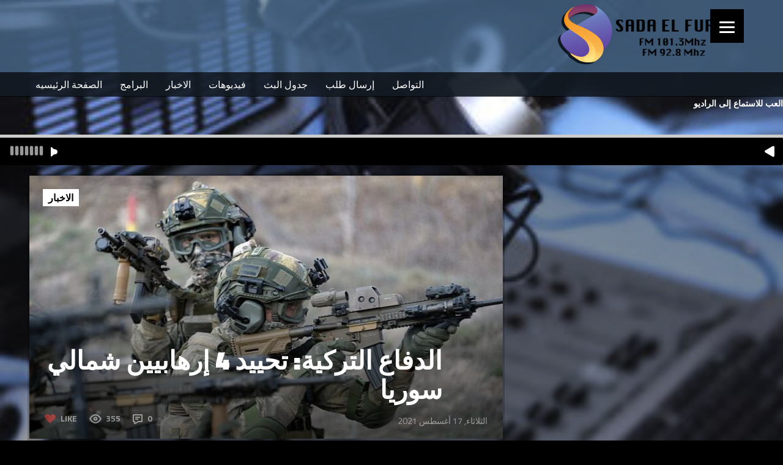

--- FILE ---
content_type: text/html; charset=UTF-8
request_url: https://sadaelfurat.com/4991/
body_size: 66534
content:
<!DOCTYPE html>

<html xmlns="http://www.w3.org/1999/xhtml" dir="rtl" lang="ar">

<!-- ### HEAD ####  -->
<head>

<!-- Meta -->
<meta http-equiv="Content-Type" content="text/html; charset=UTF-8" />
<meta name='viewport' content='width=device-width, initial-scale=1, maximum-scale=1, user-scalable=no' />

<!-- Title -->
<title>sadaelfurat fm »   الدفاع التركية: تحييد 4 إرهابيين شمالي سوريا</title>

<!-- Favicon -->
<link rel="shortcut icon" href="https://sadaelfurat.com/wp-content/themes/beaton/favicon.ico" />

<!-- Wordpress functions -->	
<title>الدفاع التركية: تحييد 4 إرهابيين شمالي سوريا &#8211; sadaelfurat fm</title>
<link rel='dns-prefetch' href='//fonts.googleapis.com' />
<link rel='dns-prefetch' href='//s.w.org' />
<link rel="alternate" type="application/rss+xml" title="sadaelfurat fm &laquo; الدفاع التركية: تحييد 4 إرهابيين شمالي سوريا خلاصة التعليقات" href="https://sadaelfurat.com/4991/feed/" />
		<script type="text/javascript">
			window._wpemojiSettings = {"baseUrl":"https:\/\/s.w.org\/images\/core\/emoji\/12.0.0-1\/72x72\/","ext":".png","svgUrl":"https:\/\/s.w.org\/images\/core\/emoji\/12.0.0-1\/svg\/","svgExt":".svg","source":{"concatemoji":"https:\/\/sadaelfurat.com\/wp-includes\/js\/wp-emoji-release.min.js?ver=5.3.20"}};
			!function(e,a,t){var n,r,o,i=a.createElement("canvas"),p=i.getContext&&i.getContext("2d");function s(e,t){var a=String.fromCharCode;p.clearRect(0,0,i.width,i.height),p.fillText(a.apply(this,e),0,0);e=i.toDataURL();return p.clearRect(0,0,i.width,i.height),p.fillText(a.apply(this,t),0,0),e===i.toDataURL()}function c(e){var t=a.createElement("script");t.src=e,t.defer=t.type="text/javascript",a.getElementsByTagName("head")[0].appendChild(t)}for(o=Array("flag","emoji"),t.supports={everything:!0,everythingExceptFlag:!0},r=0;r<o.length;r++)t.supports[o[r]]=function(e){if(!p||!p.fillText)return!1;switch(p.textBaseline="top",p.font="600 32px Arial",e){case"flag":return s([127987,65039,8205,9895,65039],[127987,65039,8203,9895,65039])?!1:!s([55356,56826,55356,56819],[55356,56826,8203,55356,56819])&&!s([55356,57332,56128,56423,56128,56418,56128,56421,56128,56430,56128,56423,56128,56447],[55356,57332,8203,56128,56423,8203,56128,56418,8203,56128,56421,8203,56128,56430,8203,56128,56423,8203,56128,56447]);case"emoji":return!s([55357,56424,55356,57342,8205,55358,56605,8205,55357,56424,55356,57340],[55357,56424,55356,57342,8203,55358,56605,8203,55357,56424,55356,57340])}return!1}(o[r]),t.supports.everything=t.supports.everything&&t.supports[o[r]],"flag"!==o[r]&&(t.supports.everythingExceptFlag=t.supports.everythingExceptFlag&&t.supports[o[r]]);t.supports.everythingExceptFlag=t.supports.everythingExceptFlag&&!t.supports.flag,t.DOMReady=!1,t.readyCallback=function(){t.DOMReady=!0},t.supports.everything||(n=function(){t.readyCallback()},a.addEventListener?(a.addEventListener("DOMContentLoaded",n,!1),e.addEventListener("load",n,!1)):(e.attachEvent("onload",n),a.attachEvent("onreadystatechange",function(){"complete"===a.readyState&&t.readyCallback()})),(n=t.source||{}).concatemoji?c(n.concatemoji):n.wpemoji&&n.twemoji&&(c(n.twemoji),c(n.wpemoji)))}(window,document,window._wpemojiSettings);
		</script>
		<style type="text/css">
img.wp-smiley,
img.emoji {
	display: inline !important;
	border: none !important;
	box-shadow: none !important;
	height: 1em !important;
	width: 1em !important;
	margin: 0 .07em !important;
	vertical-align: -0.1em !important;
	background: none !important;
	padding: 0 !important;
}
</style>
	<link rel='stylesheet' id='wp-block-library-rtl-css'  href='https://sadaelfurat.com/wp-includes/css/dist/block-library/style-rtl.min.css?ver=5.3.20' type='text/css' media='all' />
<link rel='stylesheet' id='style-css'  href='https://sadaelfurat.com/wp-content/themes/beaton/style.css?ver=5.3.20' type='text/css' media='all' />
<link rel='stylesheet' id='options-css'  href='https://sadaelfurat.com/wp-content/themes/beaton/css/css_options.php?ver=5.3.20' type='text/css' media='all' />
<link rel='stylesheet' id='prettyPhoto-css'  href='https://sadaelfurat.com/wp-content/themes/beaton/css/prettyPhoto.css?ver=5.3.20' type='text/css' media='all' />
<link rel='stylesheet' id='slider-css'  href='https://sadaelfurat.com/wp-content/themes/beaton/css/slider.css?ver=5.3.20' type='text/css' media='all' />
<link rel='stylesheet' id='shortcodes-css'  href='https://sadaelfurat.com/wp-content/themes/beaton/css/shortcodes.css?ver=5.3.20' type='text/css' media='all' />
<link rel='stylesheet' id='royal-css'  href='https://sadaelfurat.com/wp-content/themes/beaton/css/royal.css?ver=5.3.20' type='text/css' media='all' />
<link rel='stylesheet' id='hoverex-css'  href='https://sadaelfurat.com/wp-content/themes/beaton/css/hoverex.css?ver=5.3.20' type='text/css' media='all' />
<link rel='stylesheet' id='player-css'  href='https://sadaelfurat.com/wp-content/themes/beaton/css/player.css?ver=5.3.20' type='text/css' media='all' />
<link rel='stylesheet' id='woocommerce-css'  href='https://sadaelfurat.com/wp-content/themes/beaton/css/woocommerce.css?ver=5.3.20' type='text/css' media='all' />
<link rel='stylesheet' id='fontpri-css'  href='https://fonts.googleapis.com/css?family=Open+Sans%3A400%2C700%2C900%2C300&#038;ver=5.3.20' type='text/css' media='all' />
<link rel='stylesheet' id='fontsec-css'  href='https://fonts.googleapis.com/css?family=Titillium+Web%3A400%2C700%2C900%2C300&#038;ver=5.3.20' type='text/css' media='all' />
<link rel='stylesheet' id='responsive-css'  href='https://sadaelfurat.com/wp-content/themes/beaton/css/responsive.css?ver=5.3.20' type='text/css' media='all' />
<link rel='stylesheet' id='dark-css'  href='https://sadaelfurat.com/wp-content/themes/beaton/css/dark.css?ver=5.3.20' type='text/css' media='all' />
<script type='text/javascript' src='https://sadaelfurat.com/wp-includes/js/jquery/jquery.js?ver=1.12.4-wp'></script>
<script type='text/javascript' src='https://sadaelfurat.com/wp-includes/js/jquery/jquery-migrate.min.js?ver=1.4.1'></script>
<script type='text/javascript' src='https://sadaelfurat.com/wp-content/themes/beaton/js/soundmanager2.js?ver=5.3.20'></script>
<script type='text/javascript' src='https://sadaelfurat.com/wp-content/themes/beaton/js/jquery.history.js?ver=5.3.20'></script>
<script type='text/javascript'>
/* <![CDATA[ */
var aws_data = {"rootUrl":"https:\/\/sadaelfurat.com\/","rootTheme":"https:\/\/sadaelfurat.com\/wp-content\/themes\/beaton\/","loader":""};
/* ]]> */
</script>
<script type='text/javascript' src='https://sadaelfurat.com/wp-content/themes/beaton/js/ajax.js?ver=5.3.20'></script>
<link rel='https://api.w.org/' href='https://sadaelfurat.com/wp-json/' />
<link rel="EditURI" type="application/rsd+xml" title="RSD" href="https://sadaelfurat.com/xmlrpc.php?rsd" />
<link rel="wlwmanifest" type="application/wlwmanifest+xml" href="https://sadaelfurat.com/wp-includes/wlwmanifest.xml" /> 
<link rel='prev' title='سقوط طائرة إطفاء أثناء إخماد حريق بمرعش' href='https://sadaelfurat.com/4988/' />
<link rel='next' title='إسرائيل تعلن سقوط مسيّرة لها في سوريا إثر خلل فني' href='https://sadaelfurat.com/4994/' />
<meta name="generator" content="WordPress 5.3.20" />
<link rel="canonical" href="https://sadaelfurat.com/4991/" />
<link rel='shortlink' href='https://sadaelfurat.com/?p=4991' />
<link rel="alternate" type="application/json+oembed" href="https://sadaelfurat.com/wp-json/oembed/1.0/embed?url=https%3A%2F%2Fsadaelfurat.com%2F4991%2F" />
<link rel="alternate" type="text/xml+oembed" href="https://sadaelfurat.com/wp-json/oembed/1.0/embed?url=https%3A%2F%2Fsadaelfurat.com%2F4991%2F&#038;format=xml" />
<style>button#responsive-menu-button,
#responsive-menu-container {
    display: none;
    -webkit-text-size-adjust: 100%;
}

@media screen and (max-width:8000px) {

    #responsive-menu-container {
        display: block;
        position: fixed;
        top: 0;
        bottom: 0;
        z-index: 99998;
        padding-bottom: 5px;
        margin-bottom: -5px;
        outline: 1px solid transparent;
        overflow-y: auto;
        overflow-x: hidden;
    }

    #responsive-menu-container .responsive-menu-search-box {
        width: 100%;
        padding: 0 2%;
        border-radius: 2px;
        height: 50px;
        -webkit-appearance: none;
    }

    #responsive-menu-container.push-left,
    #responsive-menu-container.slide-left {
        transform: translateX(-100%);
        -ms-transform: translateX(-100%);
        -webkit-transform: translateX(-100%);
        -moz-transform: translateX(-100%);
    }

    .responsive-menu-open #responsive-menu-container.push-left,
    .responsive-menu-open #responsive-menu-container.slide-left {
        transform: translateX(0);
        -ms-transform: translateX(0);
        -webkit-transform: translateX(0);
        -moz-transform: translateX(0);
    }

    #responsive-menu-container.push-top,
    #responsive-menu-container.slide-top {
        transform: translateY(-100%);
        -ms-transform: translateY(-100%);
        -webkit-transform: translateY(-100%);
        -moz-transform: translateY(-100%);
    }

    .responsive-menu-open #responsive-menu-container.push-top,
    .responsive-menu-open #responsive-menu-container.slide-top {
        transform: translateY(0);
        -ms-transform: translateY(0);
        -webkit-transform: translateY(0);
        -moz-transform: translateY(0);
    }

    #responsive-menu-container.push-right,
    #responsive-menu-container.slide-right {
        transform: translateX(100%);
        -ms-transform: translateX(100%);
        -webkit-transform: translateX(100%);
        -moz-transform: translateX(100%);
    }

    .responsive-menu-open #responsive-menu-container.push-right,
    .responsive-menu-open #responsive-menu-container.slide-right {
        transform: translateX(0);
        -ms-transform: translateX(0);
        -webkit-transform: translateX(0);
        -moz-transform: translateX(0);
    }

    #responsive-menu-container.push-bottom,
    #responsive-menu-container.slide-bottom {
        transform: translateY(100%);
        -ms-transform: translateY(100%);
        -webkit-transform: translateY(100%);
        -moz-transform: translateY(100%);
    }

    .responsive-menu-open #responsive-menu-container.push-bottom,
    .responsive-menu-open #responsive-menu-container.slide-bottom {
        transform: translateY(0);
        -ms-transform: translateY(0);
        -webkit-transform: translateY(0);
        -moz-transform: translateY(0);
    }

    #responsive-menu-container,
    #responsive-menu-container:before,
    #responsive-menu-container:after,
    #responsive-menu-container *,
    #responsive-menu-container *:before,
    #responsive-menu-container *:after {
         box-sizing: border-box;
         margin: 0;
         padding: 0;
    }

    #responsive-menu-container #responsive-menu-search-box,
    #responsive-menu-container #responsive-menu-additional-content,
    #responsive-menu-container #responsive-menu-title {
        padding: 25px 5%;
    }

    #responsive-menu-container #responsive-menu,
    #responsive-menu-container #responsive-menu ul {
        width: 100%;
    }
    #responsive-menu-container #responsive-menu ul.responsive-menu-submenu {
        display: none;
    }

    #responsive-menu-container #responsive-menu ul.responsive-menu-submenu.responsive-menu-submenu-open {
         display: block;
    }

    #responsive-menu-container #responsive-menu ul.responsive-menu-submenu-depth-1 a.responsive-menu-item-link {
        padding-left:10%;
    }

    #responsive-menu-container #responsive-menu ul.responsive-menu-submenu-depth-2 a.responsive-menu-item-link {
        padding-left:15%;
    }

    #responsive-menu-container #responsive-menu ul.responsive-menu-submenu-depth-3 a.responsive-menu-item-link {
        padding-left:20%;
    }

    #responsive-menu-container #responsive-menu ul.responsive-menu-submenu-depth-4 a.responsive-menu-item-link {
        padding-left:25%;
    }

    #responsive-menu-container #responsive-menu ul.responsive-menu-submenu-depth-5 a.responsive-menu-item-link {
        padding-left:30%;
    }

    #responsive-menu-container li.responsive-menu-item {
        width: 100%;
        list-style: none;
    }

    #responsive-menu-container li.responsive-menu-item a {
        width: 100%;
        display: block;
        text-decoration: none;
        
        position: relative;
    }


     #responsive-menu-container #responsive-menu li.responsive-menu-item a {            padding: 0 5%;    }

    #responsive-menu-container .responsive-menu-submenu li.responsive-menu-item a {            padding: 0 5%;    }

    #responsive-menu-container li.responsive-menu-item a .fa {
        margin-right: 15px;
    }

    #responsive-menu-container li.responsive-menu-item a .responsive-menu-subarrow {
        position: absolute;
        top: 0;
        bottom: 0;
        text-align: center;
        overflow: hidden;
    }

    #responsive-menu-container li.responsive-menu-item a .responsive-menu-subarrow  .fa {
        margin-right: 0;
    }

    button#responsive-menu-button .responsive-menu-button-icon-inactive {
        display: none;
    }

    button#responsive-menu-button {
        z-index: 99999;
        display: none;
        overflow: hidden;
        outline: none;
    }

    button#responsive-menu-button img {
        max-width: 100%;
    }

    .responsive-menu-label {
        display: inline-block;
        font-weight: 600;
        margin: 0 5px;
        vertical-align: middle;
    }

    .responsive-menu-label .responsive-menu-button-text-open {
        display: none;
    }

    .responsive-menu-accessible {
        display: inline-block;
    }

    .responsive-menu-accessible .responsive-menu-box {
        display: inline-block;
        vertical-align: middle;
    }

    .responsive-menu-label.responsive-menu-label-top,
    .responsive-menu-label.responsive-menu-label-bottom
    {
        display: block;
        margin: 0 auto;
    }

    button#responsive-menu-button {
        padding: 0 0;
        display: inline-block;
        cursor: pointer;
        transition-property: opacity, filter;
        transition-duration: 0.15s;
        transition-timing-function: linear;
        font: inherit;
        color: inherit;
        text-transform: none;
        background-color: transparent;
        border: 0;
        margin: 0;
        overflow: visible;
    }

    .responsive-menu-box {
        width:25px;
        height:19px;
        display: inline-block;
        position: relative;
    }

    .responsive-menu-inner {
        display: block;
        top: 50%;
        margin-top:-1.5px;
    }

    .responsive-menu-inner,
    .responsive-menu-inner::before,
    .responsive-menu-inner::after {
         width:25px;
         height:3px;
         background-color:#fff;
         border-radius: 4px;
         position: absolute;
         transition-property: transform;
         transition-duration: 0.15s;
         transition-timing-function: ease;
    }

    .responsive-menu-open .responsive-menu-inner,
    .responsive-menu-open .responsive-menu-inner::before,
    .responsive-menu-open .responsive-menu-inner::after {
        background-color:#fff;
    }

    button#responsive-menu-button:hover .responsive-menu-inner,
    button#responsive-menu-button:hover .responsive-menu-inner::before,
    button#responsive-menu-button:hover .responsive-menu-inner::after,
    button#responsive-menu-button:hover .responsive-menu-open .responsive-menu-inner,
    button#responsive-menu-button:hover .responsive-menu-open .responsive-menu-inner::before,
    button#responsive-menu-button:hover .responsive-menu-open .responsive-menu-inner::after,
    button#responsive-menu-button:focus .responsive-menu-inner,
    button#responsive-menu-button:focus .responsive-menu-inner::before,
    button#responsive-menu-button:focus .responsive-menu-inner::after,
    button#responsive-menu-button:focus .responsive-menu-open .responsive-menu-inner,
    button#responsive-menu-button:focus .responsive-menu-open .responsive-menu-inner::before,
    button#responsive-menu-button:focus .responsive-menu-open .responsive-menu-inner::after {
        background-color:#fff;
    }

    .responsive-menu-inner::before,
    .responsive-menu-inner::after {
         content: "";
         display: block;
    }

    .responsive-menu-inner::before {
         top:-8px;
    }

    .responsive-menu-inner::after {
         bottom:-8px;
    }.responsive-menu-boring .responsive-menu-inner,
.responsive-menu-boring .responsive-menu-inner::before,
.responsive-menu-boring .responsive-menu-inner::after {
    transition-property: none;
}

.responsive-menu-boring.is-active .responsive-menu-inner {
    transform: rotate(45deg);
}

.responsive-menu-boring.is-active .responsive-menu-inner::before {
    top: 0;
    opacity: 0;
}

.responsive-menu-boring.is-active .responsive-menu-inner::after {
    bottom: 0;
    transform: rotate(-90deg);
}
    button#responsive-menu-button {
        width:55px;
        height:55px;
        position:fixed;
        top:15px;right:5%;            background:#000    }        .responsive-menu-open button#responsive-menu-button {
            background:#000
        }        .responsive-menu-open button#responsive-menu-button:hover,
        .responsive-menu-open button#responsive-menu-button:focus,
        button#responsive-menu-button:hover,
        button#responsive-menu-button:focus {
            background:#000
        }
    button#responsive-menu-button .responsive-menu-box {
        color:#fff;
    }

    .responsive-menu-open button#responsive-menu-button .responsive-menu-box {
        color:#fff;
    }

    .responsive-menu-label {
        color:#fff;
        font-size:14px;
        line-height:13px;    }

    button#responsive-menu-button {
        display: inline-block;
        transition: transform 0.5s, background-color 0.5s;
    }
    #responsive-menu-container {
        width:75%;left: 0;
        transition: transform 0.5s;
        text-align:left;            background:#212121;    }

    #responsive-menu-container #responsive-menu-wrapper {
        background:#212121;
    }

    #responsive-menu-container #responsive-menu-additional-content {
        color:#fff;
    }

    #responsive-menu-container .responsive-menu-search-box {
        background:#fff;
        border: 2px solid #dadada;
        color:#333;
    }

    #responsive-menu-container .responsive-menu-search-box:-ms-input-placeholder {
        color:#C7C7CD;
    }

    #responsive-menu-container .responsive-menu-search-box::-webkit-input-placeholder {
        color:#C7C7CD;
    }

    #responsive-menu-container .responsive-menu-search-box:-moz-placeholder {
        color:#C7C7CD;
        opacity: 1;
    }

    #responsive-menu-container .responsive-menu-search-box::-moz-placeholder {
        color:#C7C7CD;
        opacity: 1;
    }

    #responsive-menu-container .responsive-menu-item-link,
    #responsive-menu-container #responsive-menu-title,
    #responsive-menu-container .responsive-menu-subarrow {
        transition: background-color 0.5s, border-color 0.5s, color 0.5s;
    }

    #responsive-menu-container #responsive-menu-title {
        background-color:#212121;
        color:#fff;
        font-size:13px;
        text-align:left;
    }

    #responsive-menu-container #responsive-menu-title a {
        color:#fff;
        font-size:13px;
        text-decoration: none;
    }

    #responsive-menu-container #responsive-menu-title a:hover {
        color:#fff;
    }

    #responsive-menu-container #responsive-menu-title:hover {
        background-color:#212121;
        color:#fff;
    }

    #responsive-menu-container #responsive-menu-title:hover a {
        color:#fff;
    }

    #responsive-menu-container #responsive-menu-title #responsive-menu-title-image {
        display: inline-block;
        vertical-align: middle;
        max-width: 100%;
        margin-bottom: 15px;
    }

    #responsive-menu-container #responsive-menu-title #responsive-menu-title-image img {        max-width: 100%;
    }

    #responsive-menu-container #responsive-menu > li.responsive-menu-item:first-child > a {
        border-top:1px solid #212121;
    }

    #responsive-menu-container #responsive-menu li.responsive-menu-item .responsive-menu-item-link {
        font-size:13px;
    }

    #responsive-menu-container #responsive-menu li.responsive-menu-item a {
        line-height:40px;
        border-bottom:1px solid #212121;
        color:#fff;
        background-color:#212121;            height:40px;    }

    #responsive-menu-container #responsive-menu li.responsive-menu-item a:hover {
        color:#fff;
        background-color:#3f3f3f;
        border-color:#212121;
    }

    #responsive-menu-container #responsive-menu li.responsive-menu-item a:hover .responsive-menu-subarrow {
        color:#fff;
        border-color:#3f3f3f;
        background-color:#3f3f3f;
    }

    #responsive-menu-container #responsive-menu li.responsive-menu-item a:hover .responsive-menu-subarrow.responsive-menu-subarrow-active {
        color:#fff;
        border-color:#3f3f3f;
        background-color:#3f3f3f;
    }

    #responsive-menu-container #responsive-menu li.responsive-menu-item a .responsive-menu-subarrow {right: 0;
        height:39px;
        line-height:39px;
        width:40px;
        color:#fff;        border-left:1px solid #212121;
        background-color:#212121;
    }

    #responsive-menu-container #responsive-menu li.responsive-menu-item a .responsive-menu-subarrow.responsive-menu-subarrow-active {
        color:#fff;
        border-color:#212121;
        background-color:#212121;
    }

    #responsive-menu-container #responsive-menu li.responsive-menu-item a .responsive-menu-subarrow.responsive-menu-subarrow-active:hover {
        color:#fff;
        border-color:#3f3f3f;
        background-color:#3f3f3f;
    }

    #responsive-menu-container #responsive-menu li.responsive-menu-item a .responsive-menu-subarrow:hover {
        color:#fff;
        border-color:#3f3f3f;
        background-color:#3f3f3f;
    }

    #responsive-menu-container #responsive-menu li.responsive-menu-current-item > .responsive-menu-item-link {
        background-color:#212121;
        color:#fff;
        border-color:#212121;
    }

    #responsive-menu-container #responsive-menu li.responsive-menu-current-item > .responsive-menu-item-link:hover {
        background-color:#3f3f3f;
        color:#fff;
        border-color:#3f3f3f;
    }        #responsive-menu-container #responsive-menu ul.responsive-menu-submenu li.responsive-menu-item .responsive-menu-item-link {            font-size:13px;
            text-align:left;
        }

        #responsive-menu-container #responsive-menu ul.responsive-menu-submenu li.responsive-menu-item a {                height:40px;            line-height:40px;
            border-bottom:1px solid #212121;
            color:#fff;
            background-color:#212121;
        }

        #responsive-menu-container #responsive-menu ul.responsive-menu-submenu li.responsive-menu-item a:hover {
            color:#fff;
            background-color:#3f3f3f;
            border-color:#212121;
        }

        #responsive-menu-container #responsive-menu ul.responsive-menu-submenu li.responsive-menu-item a:hover .responsive-menu-subarrow {
            color:#fff;
            border-color:#3f3f3f;
            background-color:#3f3f3f;
        }

        #responsive-menu-container #responsive-menu ul.responsive-menu-submenu li.responsive-menu-item a:hover .responsive-menu-subarrow.responsive-menu-subarrow-active {
            color:#fff;
            border-color:#3f3f3f;
            background-color:#3f3f3f;
        }

        #responsive-menu-container #responsive-menu ul.responsive-menu-submenu li.responsive-menu-item a .responsive-menu-subarrow {                left:unset;
                right:0;            height:39px;
            line-height:39px;
            width:40px;
            color:#fff;                border-left:1px solid #212121  !important;
                border-right:unset  !important;            background-color:#212121;
        }

        #responsive-menu-container #responsive-menu ul.responsive-menu-submenu li.responsive-menu-item a .responsive-menu-subarrow.responsive-menu-subarrow-active {
            color:#fff;
            border-color:#212121;
            background-color:#212121;
        }

        #responsive-menu-container #responsive-menu ul.responsive-menu-submenu li.responsive-menu-item a .responsive-menu-subarrow.responsive-menu-subarrow-active:hover {
            color:#fff;
            border-color:#3f3f3f;
            background-color:#3f3f3f;
        }

        #responsive-menu-container #responsive-menu ul.responsive-menu-submenu li.responsive-menu-item a .responsive-menu-subarrow:hover {
            color:#fff;
            border-color:#3f3f3f;
            background-color:#3f3f3f;
        }

        #responsive-menu-container #responsive-menu ul.responsive-menu-submenu li.responsive-menu-current-item > .responsive-menu-item-link {
            background-color:#212121;
            color:#fff;
            border-color:#212121;
        }

        #responsive-menu-container #responsive-menu ul.responsive-menu-submenu li.responsive-menu-current-item > .responsive-menu-item-link:hover {
            background-color:#3f3f3f;
            color:#fff;
            border-color:#3f3f3f;
        }}</style><script>jQuery(document).ready(function($) {

    var ResponsiveMenu = {
        trigger: '#responsive-menu-button',
        animationSpeed:500,
        breakpoint:8000,
        pushButton: 'off',
        animationType: 'slide',
        animationSide: 'left',
        pageWrapper: '',
        isOpen: false,
        triggerTypes: 'click',
        activeClass: 'is-active',
        container: '#responsive-menu-container',
        openClass: 'responsive-menu-open',
        accordion: 'off',
        activeArrow: '▲',
        inactiveArrow: '▼',
        wrapper: '#responsive-menu-wrapper',
        closeOnBodyClick: 'off',
        closeOnLinkClick: 'off',
        itemTriggerSubMenu: 'off',
        linkElement: '.responsive-menu-item-link',
        subMenuTransitionTime:200,
        openMenu: function() {
            $(this.trigger).addClass(this.activeClass);
            $('html').addClass(this.openClass);
            $('.responsive-menu-button-icon-active').hide();
            $('.responsive-menu-button-icon-inactive').show();
            this.setButtonTextOpen();
            this.setWrapperTranslate();
            this.isOpen = true;
        },
        closeMenu: function() {
            $(this.trigger).removeClass(this.activeClass);
            $('html').removeClass(this.openClass);
            $('.responsive-menu-button-icon-inactive').hide();
            $('.responsive-menu-button-icon-active').show();
            this.setButtonText();
            this.clearWrapperTranslate();
            this.isOpen = false;
        },
        setButtonText: function() {
            if($('.responsive-menu-button-text-open').length > 0 && $('.responsive-menu-button-text').length > 0) {
                $('.responsive-menu-button-text-open').hide();
                $('.responsive-menu-button-text').show();
            }
        },
        setButtonTextOpen: function() {
            if($('.responsive-menu-button-text').length > 0 && $('.responsive-menu-button-text-open').length > 0) {
                $('.responsive-menu-button-text').hide();
                $('.responsive-menu-button-text-open').show();
            }
        },
        triggerMenu: function() {
            this.isOpen ? this.closeMenu() : this.openMenu();
        },
        triggerSubArrow: function(subarrow) {
            var sub_menu = $(subarrow).parent().siblings('.responsive-menu-submenu');
            var self = this;
            if(this.accordion == 'on') {
                /* Get Top Most Parent and the siblings */
                var top_siblings = sub_menu.parents('.responsive-menu-item-has-children').last().siblings('.responsive-menu-item-has-children');
                var first_siblings = sub_menu.parents('.responsive-menu-item-has-children').first().siblings('.responsive-menu-item-has-children');
                /* Close up just the top level parents to key the rest as it was */
                top_siblings.children('.responsive-menu-submenu').slideUp(self.subMenuTransitionTime, 'linear').removeClass('responsive-menu-submenu-open');
                /* Set each parent arrow to inactive */
                top_siblings.each(function() {
                    $(this).find('.responsive-menu-subarrow').first().html(self.inactiveArrow);
                    $(this).find('.responsive-menu-subarrow').first().removeClass('responsive-menu-subarrow-active');
                });
                /* Now Repeat for the current item siblings */
                first_siblings.children('.responsive-menu-submenu').slideUp(self.subMenuTransitionTime, 'linear').removeClass('responsive-menu-submenu-open');
                first_siblings.each(function() {
                    $(this).find('.responsive-menu-subarrow').first().html(self.inactiveArrow);
                    $(this).find('.responsive-menu-subarrow').first().removeClass('responsive-menu-subarrow-active');
                });
            }
            if(sub_menu.hasClass('responsive-menu-submenu-open')) {
                sub_menu.slideUp(self.subMenuTransitionTime, 'linear').removeClass('responsive-menu-submenu-open');
                $(subarrow).html(this.inactiveArrow);
                $(subarrow).removeClass('responsive-menu-subarrow-active');
            } else {
                sub_menu.slideDown(self.subMenuTransitionTime, 'linear').addClass('responsive-menu-submenu-open');
                $(subarrow).html(this.activeArrow);
                $(subarrow).addClass('responsive-menu-subarrow-active');
            }
        },
        menuHeight: function() {
            return $(this.container).height();
        },
        menuWidth: function() {
            return $(this.container).width();
        },
        wrapperHeight: function() {
            return $(this.wrapper).height();
        },
        setWrapperTranslate: function() {
            switch(this.animationSide) {
                case 'left':
                    translate = 'translateX(' + this.menuWidth() + 'px)'; break;
                case 'right':
                    translate = 'translateX(-' + this.menuWidth() + 'px)'; break;
                case 'top':
                    translate = 'translateY(' + this.wrapperHeight() + 'px)'; break;
                case 'bottom':
                    translate = 'translateY(-' + this.menuHeight() + 'px)'; break;
            }
            if(this.animationType == 'push') {
                $(this.pageWrapper).css({'transform':translate});
                $('html, body').css('overflow-x', 'hidden');
            }
            if(this.pushButton == 'on') {
                $('#responsive-menu-button').css({'transform':translate});
            }
        },
        clearWrapperTranslate: function() {
            var self = this;
            if(this.animationType == 'push') {
                $(this.pageWrapper).css({'transform':''});
                setTimeout(function() {
                    $('html, body').css('overflow-x', '');
                }, self.animationSpeed);
            }
            if(this.pushButton == 'on') {
                $('#responsive-menu-button').css({'transform':''});
            }
        },
        init: function() {
            var self = this;
            $(this.trigger).on(this.triggerTypes, function(e){
                e.stopPropagation();
                self.triggerMenu();
            });
            $(this.trigger).mouseup(function(){
                $(self.trigger).blur();
            });
            $('.responsive-menu-subarrow').on('click', function(e) {
                e.preventDefault();
                e.stopPropagation();
                self.triggerSubArrow(this);
            });
            $(window).resize(function() {
                if($(window).width() > self.breakpoint) {
                    if(self.isOpen){
                        self.closeMenu();
                    }
                } else {
                    if($('.responsive-menu-open').length>0){
                        self.setWrapperTranslate();
                    }
                }
            });
            if(this.closeOnLinkClick == 'on') {
                $(this.linkElement).on('click', function(e) {
                    e.preventDefault();
                    /* Fix for when close menu on parent clicks is on */
                    if(self.itemTriggerSubMenu == 'on' && $(this).is('.responsive-menu-item-has-children > ' + self.linkElement)) {
                        return;
                    }
                    old_href = $(this).attr('href');
                    old_target = typeof $(this).attr('target') == 'undefined' ? '_self' : $(this).attr('target');
                    if(self.isOpen) {
                        if($(e.target).closest('.responsive-menu-subarrow').length) {
                            return;
                        }
                        self.closeMenu();
                        setTimeout(function() {
                            window.open(old_href, old_target);
                        }, self.animationSpeed);
                    }
                });
            }
            if(this.closeOnBodyClick == 'on') {
                $(document).on('click', 'body', function(e) {
                    if(self.isOpen) {
                        if($(e.target).closest('#responsive-menu-container').length || $(e.target).closest('#responsive-menu-button').length) {
                            return;
                        }
                    }
                    self.closeMenu();
                });
            }
            if(this.itemTriggerSubMenu == 'on') {
                $('.responsive-menu-item-has-children > ' + this.linkElement).on('click', function(e) {
                    e.preventDefault();
                    self.triggerSubArrow($(this).children('.responsive-menu-subarrow').first());
                });
            }            if (jQuery('#responsive-menu-button').css('display') != 'none') {
                $('#responsive-menu-button,#responsive-menu a.responsive-menu-item-link, #responsive-menu-wrapper input').focus( function() {
                    $(this).addClass('is-active');
                    $('html').addClass('responsive-menu-open');
                    $('#responsive-menu li').css({"opacity": "1", "margin-left": "0"});
                });

                $('#responsive-menu-button, a.responsive-menu-item-link,#responsive-menu-wrapper input').focusout( function() {
                    if ( $(this).last('#responsive-menu-button a.responsive-menu-item-link') ) {
                        $(this).removeClass('is-active');
                        $('html').removeClass('responsive-menu-open');
                    }
                });
            }            $('#responsive-menu a.responsive-menu-item-link').keydown(function(event) {
                console.log( event.keyCode );
                if ( [13,27,32,35,36,37,38,39,40].indexOf( event.keyCode) == -1) {
                    return;
                }
                var link = $(this);
                switch(event.keyCode) {
                    case 13:                        link.click();
                        break;
                    case 27:                        var dropdown = link.parent('li').parents('.responsive-menu-submenu');
                        if ( dropdown.length > 0 ) {
                            dropdown.hide();
                            dropdown.prev().focus();
                        }
                        break;

                    case 32:                        var dropdown = link.parent('li').find('.responsive-menu-submenu');
                        if ( dropdown.length > 0 ) {
                            dropdown.show();
                            dropdown.find('a, input, button, textarea').first().focus();
                        }
                        break;

                    case 35:                        var dropdown = link.parent('li').find('.responsive-menu-submenu');
                        if ( dropdown.length > 0 ) {
                            dropdown.hide();
                        }
                        $(this).parents('#responsive-menu').find('a.responsive-menu-item-link').filter(':visible').last().focus();
                        break;
                    case 36:                        var dropdown = link.parent('li').find('.responsive-menu-submenu');
                        if( dropdown.length > 0 ) {
                            dropdown.hide();
                        }
                        $(this).parents('#responsive-menu').find('a.responsive-menu-item-link').filter(':visible').first().focus();
                        break;
                    case 37:
                    case 38:
                        event.preventDefault();
                        event.stopPropagation();                        if ( link.parent('li').prevAll('li').filter(':visible').first().length == 0) {
                            link.parent('li').nextAll('li').filter(':visible').last().find('a').first().focus();
                        } else {
                            link.parent('li').prevAll('li').filter(':visible').first().find('a').first().focus();
                        }
                        break;
                    case 39:
                    case 40:
                        event.preventDefault();
                        event.stopPropagation();                        if( link.parent('li').nextAll('li').filter(':visible').first().length == 0) {
                            link.parent('li').prevAll('li').filter(':visible').last().find('a').first().focus();
                        } else {
                            link.parent('li').nextAll('li').filter(':visible').first().find('a').first().focus();
                        }
                        break;
                }
            });
        }
    };
    ResponsiveMenu.init();
});</script>
</head>

<!-- ### BODY #### -->
<body class="rtl post-template-default single single-post postid-4991 single-format-standard responsive-menu-slide-left"> 

<!-- Header -->
<div id="header">
	<div class="header-row fixed">	
	
		<div id="logo">
			<a href="https://sadaelfurat.com"><img src="https://sadaelfurat.com/wp-content/themes/beaton/images/logo.png" alt="logo" /></a>
		</div><!-- end #logo -->

	  
	</div><!-- end .header-row fixed -->
	
	<div id="menu">
	<div class="menu-row">
			
<div id="wizemenu" class="menu-arapca-container"><ul class="megamenu"><li id="menu-item-8" class="menu-item menu-item-type-custom menu-item-object-custom menu-item-home"><a href="https://sadaelfurat.com/">الصفحة الرئيسيه</a></li>
<li id="menu-item-3040" class="menu-item menu-item-type-post_type menu-item-object-page"><a href="https://sadaelfurat.com/p1/">البرامج</a></li>
<li id="menu-item-24" class="menu-item menu-item-type-taxonomy menu-item-object-category current-post-ancestor current-menu-parent current-post-parent"><a href="https://sadaelfurat.com/category/h1/">الاخبار</a></li>
<li id="menu-item-22" class="menu-item menu-item-type-post_type menu-item-object-page"><a href="https://sadaelfurat.com/d1/">فيديوهات</a></li>
<li id="menu-item-1661" class="menu-item menu-item-type-post_type menu-item-object-page"><a href="https://sadaelfurat.com/y1/">جدول البث</a></li>
<li id="menu-item-23" class="menu-item menu-item-type-post_type menu-item-object-page"><a href="https://sadaelfurat.com/is1/">إرسال طلب</a></li>
<li id="menu-item-21" class="menu-item menu-item-type-post_type menu-item-object-page"><a href="https://sadaelfurat.com/i1/">التواصل</a></li>
</ul></div>	
	</div><!-- end .menu-row -->
	</div><!-- end #menu -->
</div><!-- end #header -->

	<p><font face="tahoma" size="10" color="white">
<b>العب للاستماع إلى الراديو</b></font></p>
<div id="wpfp_36ef97c8d41f4bb58e6940a7f807e553" data-item="{&quot;sources&quot;:[{&quot;src&quot;:&quot;https:\/\/wowza1.radyotvonline.com\/idilpr\/sadaelfurat.stream\/playlist.m3u8&quot;,&quot;type&quot;:&quot;application\/x-mpegurl&quot;}],&quot;live&quot;:&quot;true&quot;,&quot;id&quot;:&quot;5&quot;,&quot;splash&quot;:&quot;https:\/\/sadaelfurat.com\/wp-content\/uploads\/2020\/03\/background-web-radio-3.jpg&quot;}" class="flowplayer no-brand is-splash no-svg is-paused skin-youtuby fp-full  bottom-fs is-audio fixed-controls is-mouseover" data-fv-embed="https://sadaelfurat.com/4991/fvp-5/" style="">
</div>
 
		
<!-- ContBack -->
<div id="contback">
	<div id="wrap" class="fixed">
	<div id="sng-left">
		<div class="sng-cover">
			<div class="sng-bg"></div>
			<img src="https://sadaelfurat.com/wp-content/uploads/2021/08/thumbs_b_c_11647ba12c15de5692f6f2a2bbbd7026-720x430.jpg" alt="الدفاع التركية: تحييد 4 إرهابيين شمالي سوريا" />
			<div class="sng-title">	
				<h1>الدفاع التركية: تحييد 4 إرهابيين شمالي سوريا</h1>	
			</div><!-- end .sng-title -->
			<div class="sng-lvc">
				<a href="#" id="getlike" class="info-like" data-post_id="4991" title="Like">Like</a>
				<div class="info-view">355</div>
				<div class="info-com">0</div>
			</div><!-- end .sng-lvc -->
			<div class="sng-date">الثلاثاء, 17 أغسطس 2021</div>
			<div class="sng-cat">الاخبار</div>
		</div><!-- end .sng-cover -->
	<div id="sng"><p>أعلنت وزارة الدفاع التركية تحييد 4 إرهابيين من تنظيم &#8220;ي ب ك/بي كا كا&#8221; الإرهابي في منطقة عملية &#8220;نبع السلام&#8221;، شمالي سوريا.</p>
<p>وبحسب بيان صادر عن الوزارة الأحد، تم تحييد الإرهابيين من قبل قوات الكوماندوز التركية، أثناء محاولتهم استهداف المنطقة.</p>
<p>وأشارت الوزارة بأن قواتها ستواصل الرد بالمثل على أي اعتداء من قبل الإرهابيين في المنطقة.</p>
<p>وفي 9 أكتوبر/ تشرين الأول 2019، أطلق الجيش التركي بمشاركة الجيش الوطني السوري، عملية &#8220;نبع السلام&#8221; شرق نهر الفرات شمالي سوريا، لتطهيرها من إرهابيي &#8220;ي ب ك/ بي كا كا&#8221; و&#8221;داعش&#8221;، وإنشاء منطقة آمنة لعودة اللاجئين السوريين إلى بلدهم.</p>
<p>وتمكنت تركيا من تحرير مدينتي تل أبيض ورأس العين من الإرهابيين خلال العملية، التي علقها الجيش التركي في 17 من الشهر نفسه، بعد توصل أنقرة وواشنطن إلى اتفاق يقضي بانسحاب الإرهابيين من المنطقة، أعقبه اتفاق مماثل مع روسيا في سوتشي 22 من الشهر ذاته.</p>
<p></p>
		<div class="sng-bottom fixed">
		
		</div><!-- end .sng-bottom fixed -->
	</div><!-- end #sng -->
	<div id="comments">
	

	<div id="respond" class="comment-respond">
		<h3 id="reply-title" class="comment-reply-title">اترك تعليقاً <small><a rel="nofollow" id="cancel-comment-reply-link" href="/4991/#respond" style="display:none;">إلغاء الرد</a></small></h3><form action="https://sadaelfurat.com/wp-comments-post.php" method="post" id="commentform" class="comment-form"><p class="comment-notes"><span id="email-notes">لن يتم نشر عنوان بريدك الإلكتروني.</span></p><p class="comment-form-comment"><label for="comment">التعليق</label> <textarea id="comment" name="comment" cols="45" rows="8" maxlength="65525" required="required"></textarea></p><p class="comment-form-author"><label for="author">الاسم</label> <input id="author" name="author" type="text" value="" size="30" maxlength="245" /></p>
<p class="comment-form-email"><label for="email">البريد الإلكتروني</label> <input id="email" name="email" type="text" value="" size="30" maxlength="100" aria-describedby="email-notes" /></p>
<p class="comment-form-url"><label for="url">الموقع الإلكتروني</label> <input id="url" name="url" type="text" value="" size="30" maxlength="200" /></p>
<p class="comment-form-cookies-consent"><input id="wp-comment-cookies-consent" name="wp-comment-cookies-consent" type="checkbox" value="yes" /> <label for="wp-comment-cookies-consent">احفظ اسمي، بريدي الإلكتروني، والموقع الإلكتروني في هذا المتصفح لاستخدامها المرة المقبلة في تعليقي.</label></p>
<p class="form-submit"><input name="submit" type="submit" id="submit" class="submit" value="إرسال التعليق" /> <input type='hidden' name='comment_post_ID' value='4991' id='comment_post_ID' />
<input type='hidden' name='comment_parent' id='comment_parent' value='0' />
</p><p style="display: none;"><input type="hidden" id="ak_js" name="ak_js" value="61"/></p></form>	</div><!-- #respond -->
	</div><!-- end #comments -->

	
	</div><!-- end #sng(left&full&right) -->
	</div><!-- end #wrap -->
</div><!-- end #contback -->

<!-- Footer -->
<div id="footer">
	<div class="footer-wrap">
	<div class="footer-row fixed">

 
		<div class="footer-col">	
	 <div id="text-4" class="widget widget_text"><h3 class="wd-title">اتصالات</h3>			<div class="textwidget"><p>info@sadaelfurat.com</p>
<div class="wpforms-container wpforms-container-full" id="wpforms-33"><form id="wpforms-form-33" class="wpforms-validate wpforms-form" data-formid="33" method="post" enctype="multipart/form-data" action="/4991/" data-token="afb5b22c9462eabbcc90b1cd88607726"><noscript class="wpforms-error-noscript">Please enable JavaScript in your browser to complete this form.</noscript><div class="wpforms-field-container"><div id="wpforms-33-field_0-container" class="wpforms-field wpforms-field-name" data-field-id="0"><label class="wpforms-field-label" for="wpforms-33-field_0">اسمكم ولقبكم <span class="wpforms-required-label">*</span></label><input type="text" id="wpforms-33-field_0" class="wpforms-field-medium wpforms-field-required" name="wpforms[fields][0]" required></div><div id="wpforms-33-field_3-container" class="wpforms-field wpforms-field-name" data-field-id="3"><label class="wpforms-field-label" for="wpforms-33-field_3">موضوع <span class="wpforms-required-label">*</span></label><input type="text" id="wpforms-33-field_3" class="wpforms-field-medium wpforms-field-required" name="wpforms[fields][3]" required></div><div id="wpforms-33-field_4-container" class="wpforms-field wpforms-field-name" data-field-id="4"><label class="wpforms-field-label" for="wpforms-33-field_4">هاتف <span class="wpforms-required-label">*</span></label><input type="text" id="wpforms-33-field_4" class="wpforms-field-medium wpforms-field-required" name="wpforms[fields][4]" required></div><div id="wpforms-33-field_1-container" class="wpforms-field wpforms-field-email" data-field-id="1"><label class="wpforms-field-label" for="wpforms-33-field_1">البريد الإلكتروني <span class="wpforms-required-label">*</span></label><input type="email" id="wpforms-33-field_1" class="wpforms-field-medium wpforms-field-required" name="wpforms[fields][1]" required></div><div id="wpforms-33-field_2-container" class="wpforms-field wpforms-field-textarea" data-field-id="2"><label class="wpforms-field-label" for="wpforms-33-field_2">تعليق أو رسالة <span class="wpforms-required-label">*</span></label><textarea id="wpforms-33-field_2" class="wpforms-field-medium wpforms-field-required" name="wpforms[fields][2]" required></textarea></div></div><div class="wpforms-field wpforms-field-hp"><label for="wpforms-33-field-hp" class="wpforms-field-label">Email</label><input type="text" name="wpforms[hp]" id="wpforms-33-field-hp" class="wpforms-field-medium"></div><div class="wpforms-submit-container" ><input type="hidden" name="wpforms[id]" value="33"><input type="hidden" name="wpforms[author]" value="2"><input type="hidden" name="wpforms[post_id]" value="4991"><button type="submit" name="wpforms[submit]" class="wpforms-submit " id="wpforms-submit-33" value="wpforms-submit" aria-live="assertive" data-alt-text="إرسال..." data-submit-text="إرسال">إرسال</button></div></form></div>  <!-- .wpforms-container -->
</div>
		</div>
		</div><!-- end .footer-col -->
		<div class="footer-col">
	 <div id="widget-slider-3" class="widget widget_slider">
	<div class="wd-sld">
		<ul class="slides">
			<li>	
				<a href="https://sadaelfurat.com/17288/"><div class="wd-sld-bg"></div></a>
				<img src="https://sadaelfurat.com/wp-content/uploads/2025/12/قطر-شرع-360x360.jpg" alt="رئيس الوزراء القطري في افتتاح منتدى الدوحة: الشعب السوري يمضي بمسار يأمل أن يقوده إلى التعافي" />
				<div class="wd-sld-title">
					<div class="wd-sld-cat">أخبار</div>
					<h2><a href="https://sadaelfurat.com/17288/">رئيس الوزراء القطري في افتتاح منتدى الدوحة: الشعب السوري يمضي بمسار يأمل أن يقوده إلى التعافي</a></h2>
				</div><!-- end .wd-sld-title -->
				<div class="wd-sld-date">السبت, 06 ديسمبر 2025</div>
			</li><!-- end li -->
			<li>	
				<a href="https://sadaelfurat.com/17285/"><div class="wd-sld-bg"></div></a>
				<img src="https://sadaelfurat.com/wp-content/uploads/2025/12/باراك-عبد-العاطي-360x360.jpg" alt="عبد العاطي وباراك يبحثان مستجدات الأوضاع في سوريا" />
				<div class="wd-sld-title">
					<div class="wd-sld-cat">أخبار</div>
					<h2><a href="https://sadaelfurat.com/17285/">عبد العاطي وباراك يبحثان مستجدات الأوضاع في سوريا</a></h2>
				</div><!-- end .wd-sld-title -->
				<div class="wd-sld-date">السبت, 06 ديسمبر 2025</div>
			</li><!-- end li -->
			<li>	
				<a href="https://sadaelfurat.com/17282/"><div class="wd-sld-bg"></div></a>
				<img src="https://sadaelfurat.com/wp-content/uploads/2025/12/بيت-جن-0-360x360.jpg" alt="قوات الاحتلال الإسرائيلي تتوغل في محيط بلدة بيت جن وتمنع حركة المواطنين" />
				<div class="wd-sld-title">
					<div class="wd-sld-cat">أخبار</div>
					<h2><a href="https://sadaelfurat.com/17282/">قوات الاحتلال الإسرائيلي تتوغل في محيط بلدة بيت جن وتمنع حركة المواطنين</a></h2>
				</div><!-- end .wd-sld-title -->
				<div class="wd-sld-date">السبت, 06 ديسمبر 2025</div>
			</li><!-- end li -->
			<li>	
				<a href="https://sadaelfurat.com/17277/"><div class="wd-sld-bg"></div></a>
				<img src="https://sadaelfurat.com/wp-content/uploads/2025/12/ادارة-ذاتية-ارهابية-360x360.jpg" alt="ب ك ك الإرهابي يمنع الاحتفالات بذكرى التحرير الأولى" />
				<div class="wd-sld-title">
					<div class="wd-sld-cat">أخبار</div>
					<h2><a href="https://sadaelfurat.com/17277/">ب ك ك الإرهابي يمنع الاحتفالات بذكرى التحرير الأولى</a></h2>
				</div><!-- end .wd-sld-title -->
				<div class="wd-sld-date">السبت, 06 ديسمبر 2025</div>
			</li><!-- end li -->    
		</ul><!-- end ul.slides -->
	</div><!-- end .wd-sld -->
		</div>
		</div><!-- end .footer-col -->
		<div class="footer-col">
	 		<div id="recent-posts-4" class="widget widget_recent_entries">		<h3 class="wd-title">أحدث المقالات</h3>		<ul>
											<li>
					<a href="https://sadaelfurat.com/17288/">رئيس الوزراء القطري في افتتاح منتدى الدوحة: الشعب السوري يمضي بمسار يأمل أن يقوده إلى التعافي</a>
									</li>
											<li>
					<a href="https://sadaelfurat.com/17285/">عبد العاطي وباراك يبحثان مستجدات الأوضاع في سوريا</a>
									</li>
											<li>
					<a href="https://sadaelfurat.com/17282/">قوات الاحتلال الإسرائيلي تتوغل في محيط بلدة بيت جن وتمنع حركة المواطنين</a>
									</li>
											<li>
					<a href="https://sadaelfurat.com/17277/">ب ك ك الإرهابي يمنع الاحتفالات بذكرى التحرير الأولى</a>
									</li>
											<li>
					<a href="https://sadaelfurat.com/17274/">فيدان يلتقي نظيره القطري على هامش منتدى الدوحة 2025</a>
									</li>
					</ul>
		</div>
		</div><!-- end .footer-col -->
	</div><!-- end .footer-row fixed -->	
	</div><!-- end .footer-wrap -->		
</div><!-- end #footer -->
<div id="footer-bottom"> 
	<div class="footer-copyright">
			&copy; 2025 sadaelfurat fm. All Rights Reserved.
	</div><!-- end .footer-copyright -->
</div><!-- end #footer-bottom -->
<script type="text/javascript">
jQuery(document).ready(function($) {
	$.backstretch("https://sadaelfurat.com/wp-content/uploads/2020/03/background-web-radio-3-300x169.jpg");	
});
</script><button id="responsive-menu-button"  tabindex="1"
        class="responsive-menu-button responsive-menu-boring responsive-menu-accessible"
        type="button"
        aria-label="Menu">
    <span class="responsive-menu-box"><span class="responsive-menu-inner"></span>
    </span></button><div id="responsive-menu-container" class="slide-left">
    <div id="responsive-menu-wrapper" role="navigation" aria-label=""><ul id="responsive-menu" role="menubar" aria-label="" ><li id="responsive-menu-item-8" class=" menu-item menu-item-type-custom menu-item-object-custom menu-item-home responsive-menu-item"  role="none"><a href="https://sadaelfurat.com/" class="responsive-menu-item-link" tabindex="1" role="menuitem">الصفحة الرئيسيه</a></li><li id="responsive-menu-item-3040" class=" menu-item menu-item-type-post_type menu-item-object-page responsive-menu-item"  role="none"><a href="https://sadaelfurat.com/p1/" class="responsive-menu-item-link" tabindex="1" role="menuitem">البرامج</a></li><li id="responsive-menu-item-24" class=" menu-item menu-item-type-taxonomy menu-item-object-category current-post-ancestor current-menu-parent current-post-parent responsive-menu-item responsive-menu-item-current-parent"  role="none"><a href="https://sadaelfurat.com/category/h1/" class="responsive-menu-item-link" tabindex="1" role="menuitem">الاخبار</a></li><li id="responsive-menu-item-22" class=" menu-item menu-item-type-post_type menu-item-object-page responsive-menu-item"  role="none"><a href="https://sadaelfurat.com/d1/" class="responsive-menu-item-link" tabindex="1" role="menuitem">فيديوهات</a></li><li id="responsive-menu-item-1661" class=" menu-item menu-item-type-post_type menu-item-object-page responsive-menu-item"  role="none"><a href="https://sadaelfurat.com/y1/" class="responsive-menu-item-link" tabindex="1" role="menuitem">جدول البث</a></li><li id="responsive-menu-item-23" class=" menu-item menu-item-type-post_type menu-item-object-page responsive-menu-item"  role="none"><a href="https://sadaelfurat.com/is1/" class="responsive-menu-item-link" tabindex="1" role="menuitem">إرسال طلب</a></li><li id="responsive-menu-item-21" class=" menu-item menu-item-type-post_type menu-item-object-page responsive-menu-item"  role="none"><a href="https://sadaelfurat.com/i1/" class="responsive-menu-item-link" tabindex="1" role="menuitem">التواصل</a></li></ul><div id="responsive-menu-search-box">
    <form action="https://sadaelfurat.com" class="responsive-menu-search-form" role="search">
        <input type="search" name="s" title="Search" tabindex="1"
               placeholder="Search"
               class="responsive-menu-search-box">
    </form>
</div><div id="responsive-menu-additional-content"></div>    </div>
</div>
<link rel='stylesheet' id='fv_flowplayer-css'  href='https://sadaelfurat.com/wp-content/fv-flowplayer-custom/style-1.css?ver=1606123696' type='text/css' media='all' />
<link rel='stylesheet' id='wpforms-full-css'  href='https://sadaelfurat.com/wp-content/plugins/wpforms-lite/assets/css/wpforms-full.min.css?ver=1.6.3.1' type='text/css' media='all' />
<script type='text/javascript'>
/* <![CDATA[ */
var ajax_var = {"url":"https:\/\/sadaelfurat.com\/wp-admin\/admin-ajax.php","nonce":"e2562262d2"};
/* ]]> */
</script>
<script type='text/javascript' src='https://sadaelfurat.com/wp-content/themes/beaton/js/post-like.js?ver=1.0'></script>
<script type='text/javascript' src='https://sadaelfurat.com/wp-content/themes/beaton/js/slider.revolution.js?ver=5.3.20'></script>
<script type='text/javascript' src='https://sadaelfurat.com/wp-content/themes/beaton/js/slider.tools.js?ver=5.3.20'></script>
<script type='text/javascript' src='https://sadaelfurat.com/wp-content/themes/beaton/js/prettyPhoto.js?ver=5.3.20'></script>
<script type='text/javascript' src='https://sadaelfurat.com/wp-content/themes/beaton/js/backstretch.js?ver=5.3.20'></script>
<script type='text/javascript' src='https://sadaelfurat.com/wp-content/themes/beaton/js/carouFredSel.js?ver=5.3.20'></script>
<script type='text/javascript' src='https://sadaelfurat.com/wp-content/themes/beaton/js/easy-ticker.js?ver=5.3.20'></script>
<script type='text/javascript' src='https://sadaelfurat.com/wp-content/themes/beaton/js/hoverex.js?ver=5.3.20'></script>
<script type='text/javascript' src='https://sadaelfurat.com/wp-content/themes/beaton/js/idTabs.js?ver=5.3.20'></script>
<script type='text/javascript' src='https://sadaelfurat.com/wp-content/themes/beaton/js/flexslider.js?ver=5.3.20'></script>
<script type='text/javascript' src='https://sadaelfurat.com/wp-content/themes/beaton/js/royal.js?ver=5.3.20'></script>
<script type='text/javascript' src='https://sadaelfurat.com/wp-content/themes/beaton/js/sdk.js?ver=5.3.20'></script>
<script type='text/javascript' src='https://sadaelfurat.com/wp-content/themes/beaton/js/audioplayer.js?ver=5.3.20'></script>
<script type='text/javascript' src='https://sadaelfurat.com/wp-content/themes/beaton/radio/nativeflashradiov3.js?ver=5.3.20'></script>
<script type='text/javascript' src='https://sadaelfurat.com/wp-content/themes/beaton/js/script.js?ver=5.3.20'></script>
<script type='text/javascript' src='https://sadaelfurat.com/wp-includes/js/comment-reply.min.js?ver=5.3.20'></script>
<script type='text/javascript' src='https://sadaelfurat.com/wp-includes/js/wp-embed.min.js?ver=5.3.20'></script>
<script type='text/javascript'>
/* <![CDATA[ */
var fv_flowplayer_conf = {"fullscreen":"1","swf":"\/\/sadaelfurat.com\/wp-content\/plugins\/fv-wordpress-flowplayer\/flowplayer\/flowplayer.swf?ver=7.4.37.727","swfHls":"\/\/sadaelfurat.com\/wp-content\/plugins\/fv-wordpress-flowplayer\/flowplayer\/flowplayerhls.swf?ver=7.4.37.727","speeds":[0.25,0.5,0.75,1,1.25,1.5,1.75,2],"video_hash_links":"1","key":"c2FkYXlvbmV0aWNp","safety_resize":"1","volume":"0.7","sticky_video":"","sticky_place":"left-bottom","sticky_width":"380","script_hls_js":"https:\/\/sadaelfurat.com\/wp-content\/plugins\/fv-wordpress-flowplayer\/flowplayer\/hls.min.js?ver=0.11.0","script_dash_js":"https:\/\/sadaelfurat.com\/wp-content\/plugins\/fv-wordpress-flowplayer\/flowplayer\/flowplayer.dashjs.min.js?ver=7.4.37.727","script_dash_js_version":"2.7","chromecast":"1","hlsjs":{"startLevel":-1,"fragLoadingMaxRetry":3,"levelLoadingMaxRetry":3,"capLevelToPlayerSize":true}};
var fv_flowplayer_translations = {"0":"","1":"Video loading aborted","2":"Network error","3":"Video not properly encoded","4":"Video file not found","5":"Unsupported video","6":"Skin not found","7":"SWF file not found","8":"Subtitles not found","9":"Invalid RTMP URL","10":"Unsupported video format. Try installing Adobe Flash.","11":"Click to watch the video","12":"[This post contains video, click to play]","video_expired":"<h2>Video file expired.<br \/>Please reload the page and play it again.<\/h2>","unsupported_format":"<h2>Unsupported video format.<br \/>Please use a Flash compatible device.<\/h2>","mobile_browser_detected_1":"Mobile browser detected, serving low bandwidth video.","mobile_browser_detected_2":"Click here for full quality","live_stream_failed":"<h2>Live stream load failed.<\/h2><h3>Please try again later, perhaps the stream is currently offline.<\/h3>","live_stream_failed_2":"<h2>Live stream load failed.<\/h2><h3>Please try again later, perhaps the stream is currently offline.<\/h3>","what_is_wrong":"Please tell us what is wrong :","full_sentence":"Please give us more information (a full sentence) so we can help you better","error_JSON":"Admin: Error parsing JSON","no_support_IE9":"Admin: Video checker doesn't support IE 9.","check_failed":"Admin: Check failed.","playlist_current":"Now Playing","playlist_item_no":"Item %d.","playlist_play_all":"Play All","playlist_play_all_button":"All","playlist_replay_all":"Replay Playlist","playlist_replay_video":"Repeat Track","playlist_shuffle":"Shuffle Playlist","video_issues":"Video Issues","video_reload":"Video loading has stalled, click to reload","link_copied":"Video Link Copied to Clipboard","live_stream_starting":"<h2>Live stream scheduled<\/h2><p>Starting in <span>%d<\/span>.<\/p>","live_stream_retry":"<h2>We are sorry, currently no live stream available.<\/h2><p>Retrying in <span>%d<\/span> ...<\/p>","live_stream_continue":"<h2>It appears the stream went down.<\/h2><p>Retrying in <span>%d<\/span> ...<\/p>","embed_copied":"Embed Code Copied to Clipboard","subtitles_disabled":"Subtitles disabled","subtitles_switched":"Subtitles switched to ","warning_iphone_subs":"This video has subtitles, that are not supported on your device.","warning_unstable_android":"You are using an old Android device. If you experience issues with the video please use <a href=\"https:\/\/play.google.com\/store\/apps\/details?id=org.mozilla.firefox\">Firefox<\/a>. <a target=\"_blank\" href=\"https:\/\/foliovision.com\/2017\/05\/issues-with-vimeo-on-android\">Why?<\/a>","warning_samsungbrowser":"You are using the Samsung Browser which is an older and buggy version of Google Chrome. If you experience issues with the video please use <a href=\"https:\/\/www.mozilla.org\/en-US\/firefox\/new\/\">Firefox<\/a> or other modern browser. <a target=\"_blank\" href=\"https:\/\/foliovision.com\/2017\/05\/issues-with-vimeo-on-android\">Why?<\/a>","warning_old_safari":"You are using an old Safari browser. If you experience issues with the video please use <a href=\"https:\/\/www.mozilla.org\/en-US\/firefox\/new\/\">Firefox<\/a> or other modern browser.","warning_old_chrome":"You are using an old Chrome browser. Please make sure you use the latest version.","warning_old_firefox":"You are using an old Firefox browser. Please make sure you use the latest version.","warning_old_ie":"You are using a deprecated browser. If you experience issues with the video please use <a href=\"https:\/\/www.mozilla.org\/en-US\/firefox\/new\/\">Firefox<\/a> or other modern browser.","quality":"Quality","closed_captions":"Closed Captions","no_subtitles":"No subtitles","speed":"Speed","duration_1_day":"%s \u064a\u0648\u0645","duration_n_days":"%s \u0623\u064a\u0627\u0645","duration_1_hour":"%s \u0633\u0627\u0639\u0629","duration_n_hours":"%s \u0633\u0627\u0639\u0627\u062a","duration_1_minute":"%s \u062f\u0642\u064a\u0642\u0629","duration_n_minutes":"%s \u062f\u0642\u0627\u0626\u0642","duration_1_second":"%s \u062b\u0627\u0646\u064a\u0629","duration_n_seconds":"%s \u062b\u0648\u0627\u0646\u064a","and":" \u0648 "};
var fv_fp_ajaxurl = "https:\/\/sadaelfurat.com\/wp-admin\/admin-ajax.php";
var fv_flowplayer_playlists = [];
/* ]]> */
</script>
<script type='text/javascript' src='https://sadaelfurat.com/wp-content/plugins/fv-wordpress-flowplayer/flowplayer/fv-flowplayer.min.js?ver=7.4.37.727'></script>
<script type='text/javascript' src='https://sadaelfurat.com/wp-content/plugins/fv-wordpress-flowplayer/flowplayer/hls.min.js?ver=7.4.37.727'></script>
<script type='text/javascript' src='https://sadaelfurat.com/wp-content/plugins/wpforms-lite/assets/js/jquery.validate.min.js?ver=1.19.0'></script>
<script type='text/javascript' src='https://sadaelfurat.com/wp-content/plugins/wpforms-lite/assets/js/mailcheck.min.js?ver=1.1.2'></script>
<script type='text/javascript' src='https://sadaelfurat.com/wp-content/plugins/wpforms-lite/assets/js/wpforms.js?ver=1.6.3.1'></script>
<script type='text/javascript'>
/* <![CDATA[ */
var wpforms_settings = {"val_required":"This field is required.","val_url":"Please enter a valid URL.","val_email":"Please enter a valid email address.","val_email_suggestion":"Did you mean {suggestion}?","val_email_suggestion_title":"Click to accept this suggestion.","val_email_restricted":"This email address is not allowed.","val_number":"Please enter a valid number.","val_confirm":"Field values do not match.","val_fileextension":"File type is not allowed.","val_filesize":"File exceeds max size allowed. File was not uploaded.","val_time12h":"Please enter time in 12-hour AM\/PM format (eg 8:45 AM).","val_time24h":"Please enter time in 24-hour format (eg 22:45).","val_requiredpayment":"Payment is required.","val_creditcard":"Please enter a valid credit card number.","val_post_max_size":"The total size of the selected files {totalSize} Mb exceeds the allowed limit {maxSize} Mb.","val_checklimit":"You have exceeded the number of allowed selections: {#}.","val_limit_characters":"{count} of {limit} max characters.","val_limit_words":"{count} of {limit} max words.","val_recaptcha_fail_msg":"Google reCAPTCHA verification failed, please try again later.","val_empty_blanks":"Please fill out all blanks.","post_max_size":"8388608","uuid_cookie":"","locale":"ar","wpforms_plugin_url":"https:\/\/sadaelfurat.com\/wp-content\/plugins\/wpforms-lite\/","gdpr":"","ajaxurl":"https:\/\/sadaelfurat.com\/wp-admin\/admin-ajax.php","mailcheck_enabled":"1","mailcheck_domains":[],"mailcheck_toplevel_domains":["dev"]}
/* ]]> */
</script>

</body>
</html>

--- FILE ---
content_type: text/css
request_url: https://sadaelfurat.com/wp-content/themes/beaton/style.css?ver=5.3.20
body_size: 92269
content:
/*
 Theme Name: Beaton
 Theme URI: http://beaton.wizedesign.com
 Description: Beaton can and will fulfill all your needs in music and radio preferences by having the latest features in the industry and applying them to the highest level.
 Author: wizedesign
 Author URI:  http://wizedesign.com
 Version: 1.4.1
 Tags: audio, club, DJ mix, event, gallery, music, night club, party, photo, player, radio, radio stream, stream, video
 License: GNU GENERAL PUBLIC LICENSE
 License URI: http://themeforest.net/licenses
 
 -------------------------------------------
      01. CSS RESET
      02. MISC
      03. GENERAL
      04. LAYOUT
      05. NAVIGATION
      06. WIDGETS
      07. SOCIAL MEDIA
      08. PAGINATION
      09. COMMENTS
      10. CONTACT  
      11. WORDPRESS CORE
 -------------------------------------------
*/

/* -------------------------------------------
    01. CSS RESET
   ------------------------------------------- */

html, body, div, span, applet, object, iframe, h1, h2, h3, h4, h5, h6, p, blockquote, pre, a, abbr, acronym, address, big, cite, code, del, dfn, em, font, img, ins, kbd, q, s, samp, small, strike, strong, sub, sup, tt, var, dl, dt, dd, ol, ul, li, fieldset, form, label, legend, table, caption, tbody, tfoot, thead, tr, th, td {
    font-style: inherit;
    font-weight: inherit;
    font-family: inherit;
    vertical-align: baseline;
    margin: 0;
    border: 0;
    padding: 0;
    outline: 0;
    font-size: 100%;
    }

acronym:hover::after {
    background: #ffe400;
    left: 100%;
    color: #fff;
    bottom: 100%;
    display: block;
    padding: 5px 10px;
    content: attr(title);
    position: absolute;
	color: #000;
    }

blockquote:before {
    top: 0px;
    left: 0px;
    display: block;
    content: "\201C";
    position: absolute;
    font-size: 40px;
    }

abbr:hover::after {
    background: #ffe400;
    left: 100%;
    bottom: 100%;
    display: block;
    padding: 5px 10px;
    content: attr(title);
    position: absolute;
	color:#000;
    }

ul {
    list-style-type: circle;
    padding: 0 0 0 20px;
    }

ol {
    list-style-type: decimal;
    padding: 0 0 0 20px;
    }

table {
    border-spacing: 0;
    border-collapse: separate;
    }

table {
    border-spacing: 0;
    border-collapse: separate;
    }

some_nowhitespace { nowhitespace: afterproperty }

caption, th, td {
    text-align: left;
    font-weight: normal;
    }

blockquote {
    font-style: italic;
    line-height: 1.45;
    width: 500px;
    margin: 0 0;
    padding: 10px 30px;
    position: relative;
    font-size: 14px;
    }

dt { font-weight: bold }

dd {
    background: none no-repeat left top;
    padding-left: 20px;
    }

address { font-style: italic }

abbr {
    border-bottom: 1px dotted #fff;
    position: relative;
    }

acronym {
    border-bottom: 1px dotted #fff;
    position: relative;
    }
	
big { 
	font-size: 18px; 
	font-weight: 800;
	}

cite {
    font-style: italic;
    font-weight: 400;
    opacity:0.6;
    }

sub {
    vertical-align: sub;
    font-size: smaller;
    }

sup {
    vertical-align: super;
    font-size: smaller;
    }

ins {
    background: #ffe400;
    text-decoration: none;
	color: #000;
	padding: 0 3px;
    }

var { font-style: oblique }

tt { font-family: "Lucida Console", monospace }

kbd { font-family: monospace }

#wrap embed, #wrap iframe, #wrap object, #wrap video { 
	width: 100%; 
	max-height: 450px; 
	}

/* -------------------------------------------
    02. MISC
   ------------------------------------------- */

.fixed { display: block }

.fixed:after {
    visibility: hidden;
    clear: both;
    height: 0;
    display: block;
    content: ".";
    }

.fixed { min-height: 1% }

* html .fixed { height: 1% }

.home-fixed { display: block }

.home-fixed:after {
    visibility: hidden;
    clear: both;
    height: 0;
    display: block;
    content: ".";
    }

.home-fixed p { margin-bottom: 0px }

.hidden { display: none }

.clear { clear: both }

.block { display: block }

.hide { display: none }

/* --- hover --- */

a, .rsDefault .rsPlayBtnIcon, #footer-ls-col .facebook, #footer-ls-col .twitter, #footer-ls-col .vimeo, #footer-ls-col .youtube, #footer-ls-col .soundcloud, #footer-ls-col .flickr1, #footer-ls-col .google, #footer-ls-col .linkedin, .bl1-title h2, .bl2-title h2, .pv1-title h2, .pv1-title h2, .pv2-title h2, .pv2-title h2, .ad1-title h2, .ad2-title h2, .mix-title h2, .ev1-title h2, .ev2-title h2, .sng-facebook, .sng-twitter, .sng-google, .sng-linkedin, p.form-submit input#submit, .pv1-play, ul.songs-list li, .evhead-date, .evhead-week, .feat-bg, .wd-lk-bg, .wd-ad2-bg, .wd-bl2-bg, .wd-sld-bg, .wd-vd-play, .rsNavItem, .page-links a span, #respond .button-send#submitmail {
    transition: .3s ease-in-out;
    -moz-transition: .3s ease-in-out;
    text-decoration: none;
    -webkit-transition: .3s ease-in-out;
    }

/* -------------------------------------------
    03. GENERAL
   ------------------------------------------- */

html, body { height: 100% }

body {
    background: #000;
    line-height: 1.7em;
    font-weight: 400;
    font-size: 14px;
    }

h1, h2, h3, h4, h5, h6 {
    font-weight: 600;
    line-height: 1.45em;
    word-wrap: break-word;
    }

h1 a:hover, h2 a:hover, h3 a:hover, h4 a:hover, h5 a:hover, h6 a:hover { text-decoration: none }

h1 { font-size: 48px }

h2 { font-size: 36px }

h3 { font-size: 28px }

h4 { font-size: 18px }

a:hover {
    text-decoration: none;
    color: #fff;
    }

a img { border: none }

strong { font-weight: bold }

em { font-style: italic }

p, ul, ol, pre, code { margin-bottom: 10px }

code { font-family: monospace }

pre {
    background: rgba(255, 255, 255, 0.7);
    font-family: monospace;
    white-space: pre;
    white-space: pre-wrap;
    color: #000;
    margin: 20px 0;
    padding: 20px;
    overflow: auto;
    font-size: 14px;
    word-wrap: break-word;
    }

table {
    margin-bottom: 20px;
    border-spacing: 0;
    border-collapse: separate;
    border-top-width: 5px;
    border: 1px solid #efefef;
    }

th {
    font-weight: bold;
    text-transform: uppercase;
    padding: 10px 15px;
    }

td {
    border-top: 1px solid #efefef;
    padding: 10px 15px;
    }

tr.alt { background: #f5f5f5 }

/* -------------------------------------------
    04. LAYOUT
   ------------------------------------------- */

#contback {
    background: rgba(0, 0, 0, 0.4);
    margin-bottom: 0px;
    width: 100%;
    position: relative;
    }

#wrap {
    padding-top: 14px;
    padding-bottom: 60px;
    width: 1190px;
    margin: 0px auto;
    }

#sidebar-left {
    margin-top: 17px;
	margin-bottom: -132px;
    float: left;
    width: 370px;
    }

#sidebar-right {
    margin-top: 0px;
    margin-bottom: -132px;
    float: right;
    width: 370px;
    }

#blog-left {
    float: left;
    width: 780px;
    }

#blog-right {
    margin-left: 40px;
    float: right;
    width: 780px;
    }

#media-left {
    width: 780px;
    float: left;
    }

#media-right {
    margin-left: 40px;
    width: 780px;
    float: right;
    overflow: hidden;
    }

#media-full {
    width: 1190px;
    overflow: hidden;
    }

.media-lr { width: 820px }

.media-full { width: 1230px }

#home-right {
    margin-right: -5px;
    margin-bottom: -60px;
    float: right;
    }

#home-left {
    margin-bottom: -60px;
    float: left;
    }

#page-left {
    width: 720px;
    float: left;
    padding: 30px;
    }

#page-right {
    width: 720px;
    float: right;
    padding: 30px;
    }

#page-left img, #page-right img, #page-full img {
    height: auto;
    max-width: 100%;
    }

#page-full {
    width: 1130px;
    padding: 30px;
    position: relative;
    }

#blog-left {
    float: left;
    width: 820px;
    }

#blog-full { margin-left: 195px }

#sng-left {
	width: 780px;
	float: left; 
	overflow: hidden;
	}

#sng-right { 
	width: 780px;
	float: right;
	overflow: hidden;
	}

.sh-width {
width: 820px;
	}
	
.sh-media1 { 
	width: 780px;
	margin-bottom: 20px; 
	overflow: hidden;
	}
	
.sh-media2 { 	
	width: 780px;
	margin-bottom: 46px;
	overflow: hidden;
	}

.sh-media3 { margin-bottom: 57px }

.sh-media3 p { margin-bottom: 10px }

.error-404 {
    text-align: center;
    margin-top: -50px;
    }

.error-404 h4 {
    font-weight: 400;
    text-transform: uppercase;
    display: inline-block;
    padding: 3px 10px;
    }

.he-wize .bgaudio {
    text-align: center;
    width: 100%;
    height: 364px;
    }

.he-wize .bgmedia {
    text-align: center;
    width: 100%;
    height: 300px;
    }

#loader {
    width: 100%;
    padding: 58px 0 53px 0;
    }

a.pp_download {
    border-radius: 3px;
    text-transform: uppercase;
    right: 55px;
    color: #fff;
    bottom: 6px;
    z-index: 999;
    padding: 5px 8px 5px 8px;
    position: absolute;
    font-size: 16px;
    }

a.pp_download:hover { background: #222 }

.text-home { 
	width:720px; 
	padding:30px; 
	margin-bottom:37px;
	}

#bnftr {
    width: 728px;
    height: 90px;
    float: right;
    margin-top: 13px;
    overflow: hidden;
    }

#bnftr-none {
	width: 728px;
    height: 90px;
    float: right;
    margin-top: 13px;
    overflow: hidden;
	background: url("images/banner.png");
    }

/* --- header --- */

#header {
    width: 100%;
    height: 180px;
    margin: 0px auto 0px auto;
    z-index: 3;
    position: relative;
    }

.header-row {
    width: 1190px;
    height: 116px;
    margin: -23px auto -25px auto;
    padding: 20px 0px;
    }

#logo {
    margin-top: 8px;
    margin-right: 30px;
    float: center;
    width: 500px;
    height: 100px;
    overflow: hidden;
    }

/* --- footer --- */

#footer {
    padding-top: 38px;
    padding-bottom: 46px;
    width: 100%;
    margin: 0px auto 0px auto;
    }

#footer .footer-col a:hover { color: #fff }

#footer .widget { 
	margin-bottom: 108px; 
	background:none; 
	}

.footer-wrap {
    width: 1190px;
    margin: 0px auto 0px auto;
    overflow: hidden;
    }

.footer-row { width: 1230px }

.footer-col {
    margin-top: 70px;
    margin-right: 40px;
    margin-bottom: -94px;
    width: 370px;
    float: left;
    }

#footer-bottom { width: 100% }

.footer-copyright {
    text-align: center;
    width: 1090px;
    margin: 0px auto 0px auto;
    padding: 20px;
    }

/* --- feature --- */

#feat {
    padding-top: 3px;
    height: 280px;
    }

.feat-wrap {
    width: 100%;
    height: 280px;
    overflow: hidden;
    position: absolute;
    }

.feat-cover {
    float: left;
    width: 495px;
    height: 280px;
    display: block;
    position: relative;
    }

.feat-cover img {
    width: 495px;
    height: 280px;
    }

.feat-bg {
    left: 0px;
    width: 495px;
    bottom: 0px;
    height: 280px;
    position: absolute;
    }

.feat-title {
    left: 25px;
    bottom: 18px;
    position: absolute;
    }

.feat-title h2 {
    margin-top: 8px;
    line-height: 36px;
    font-weight: 800;
    text-transform: uppercase;
    color: #fff;
    width: 435px;
    z-index: 3;
    font-size: 28px;
    }

.feat-date {
    text-transform: uppercase;
    color: #fff;
    opacity: 0.6;
    font-size: 14px;
    }

.feat-cat {
    background: #fff;
    line-height: 16px;
    font-weight: 600;
    text-transform: uppercase;
    top: 25px;
    left: 25px;
    color: #000;
    padding: 5px 8px;
    z-index: 3;
    position: absolute;
    font-size: 14px;
    }

.feat-lv {
    top: 25px;
    right: 25px;
    height: 24px;
    position: absolute;
    }

.feat-prev, .feat-next {
    top: 0;
    width: 50%;
    height: 300px;
    display: block;
    z-index: 4;
    opacity: 0.5;
    position: absolute;
    }

.feat-prev:hover, .feat-next:hover { background: rgba(255, 255, 255, 0.4) }

.feat-prev { left: -495px }

.feat-next { right: -495px }

/* --- menu search --- */

.menu-search {
    top: 11px;
    float: right;
    position: relative;
    }

.menu-search #submit { display: none }

.menu-search form { position: relative }

.menu-search form:hover .submit { opacity: 1 }

.menu-search form .iconsearh, .menu-search form .submit {
    top: -3px;
    width: 24px !important; 
    right: 0;
    height: 24px;
    display: block;
    position: absolute;
    }

.menu-search form .submit {
    width: 24px;
    cursor: pointer;
    height: 24px;
    opacity: 1;
    }

.menu-search form #search {
    background: rgba(255, 255, 255, 0.7);
    -webkit-appearance: none;
    top: 37px;
    width: 0;
    right: 0px;
    border: none;
    padding: 0;
    outline: none;
    position: absolute;
    font-size: 12px;
    }

/* --- title --- */

.page-title {
    text-align: center;
    margin-bottom: 60px;
    }

h1.blog {
    font-weight: 400;
    text-transform: uppercase;
    display: inline-block;
    padding: 2px 15px;
    font-size: 38px;
    }

h1.page-title {
    text-transform: uppercase;
    left: 10px;
    color: #fff;
    width: 900px;
    bottom: 0px;
    position: absolute;
    font-size: 36px;
    }

h3.sh-title {
    font-weight: 400;
    line-height: 34px;
    margin-bottom: 30px;
    text-transform: uppercase;
    height: 35px;
    display: inline-block;
    padding: 3px 15px;
    font-size: 26px;
    }

h3.sh-title2 {
    font-weight: 200;
    line-height: 27px;
    text-transform: uppercase;
    top: -3px;
    left: -3px;
    height: 28px;
    display: inline-block;
    padding: 1px 10px;
    position: relative;
    font-size: 17px;
    }

h3.wd-title {
    font-weight: 400;
    line-height: 34px;
    margin-bottom: 0px;
    text-transform: uppercase;
    top: -72px;
    left: 0px;
    float: left;
    height: 35px;
    padding: 3px 15px;
    position: absolute;
    overflow: hidden;
    font-size: 26px;
    }

#footer h3.wd-title {
    background: none;
    font-weight: 800;
    margin-bottom: -20px;
    text-transform: uppercase;
    top: -60px;
    left: -15px;
    float: left;
    position: absolute;
    overflow: hidden;
    font-size: 26px;
    }

/* --- cinema --- */

#video-gallery {
    margin-bottom: 3px;
    width: 774px;
    height: 380px;
    padding: 3px;
    }

.videoGallery .rsTmb { padding: 20px 15px 22px 15px }

.videoGallery .rsThumb.rsNavSelected .rsTmb span {
    color: #fff;
    opacity: 1;
    }

.rsDefault .rsTmb h2 {
    margin-bottom: 5px;
    text-transform: uppercase;
    color: #fff;
    font-size: 18px;
    }

.rsDefault .rsTmb span {
    text-transform: uppercase;
    color: #fff;
    opacity: 0.3;
    font-size: 12px;
    }

.rsABlock {
    text-transform: uppercase;
    top: 330px;
    left: 30px;
    z-index: 15;
    position: absolute;
    font-size: 14px;
    }

.rsDefault .rsPlayBtnIcon {
    background: url("images/playB.png");
    width: 128px;
    height: 128px;
    display: block;
    }

.rsDefault .rsPlayBtn:hover .rsPlayBtnIcon { opacity: 0.6 }

.rsContent-venue {
    line-height: 24px;
    font-weight: 600;
    text-transform: uppercase;
    background-color: #fff;
    background-image: url("images/venueD.png");
    background-repeat: no-repeat;
    background-position: 8px 5px;
    color: #000;
    padding: 1px 8px 1px 32px;
    font-size: 14px;
    }

.videoGallery .rsThumbs .rsThumb {
    border-bottom: 1px solid #333;
    width: 220px;
    height: 119px;
    }

.videoGallery .rsThumb:hover { background: #000 }

.sampleBlock {
    top: 1%;
    left: 3%;
    width: 100%;
    max-width: 400px;
    }

/* --- cover full --- */

#cvr {
    width: 100%;
    height: 460px;
    padding: 0px 0px 3px 0px;
    }

.cvr-bg {
    background: url("images/bg1.png");
    left: 0px;
    width: 100%;
    height: 380px;
    bottom: 0px;
    position: absolute;
    }

.cvr-info {
    width: 1190px;
    height: 460px;
    margin: 0px auto 0px auto;
    overflow: hidden;
    position: relative;
    }

.cvr-title {
    left: 0px;
    width: 800px;
    bottom: 55px;
    position: absolute;
    }

.cvr-title h1 {
    font-weight: 800;
    line-height: 60px;
    margin-bottom: 20px;
    text-transform: uppercase;
    color: #fff;
    display: inline;
    font-size: 52px;
    }

.cvr-cat {
    background: #fff;
    line-height: 26px;
    font-weight: 600;
    text-transform: uppercase;
    top: -39px;
    left: 0px;
    color: #000;
    padding: 1px 9px;
    position: absolute;
    font-size: 16px;
    }

.cvr-lvc {
    left: 0px;
    bottom: 21px;
    height: 24px;
    position: absolute;
    }

.cvr-date {
    font-weight: 400;
    text-transform: uppercase;
    right: 0px;
    color: #fff;
    bottom: 25px;
    opacity: 0.5;
    position: absolute;
    }

/* --- event header --- */

#evhead {
    margin-left: -30px;
    width: 876px;
    float: right;
    }

.evhead-cont {
    background: rgba(255, 255, 255, 0.1);
    margin-left: 10px;
    width: 203px;
    float: left;
    height: 110px;
    padding: 3px;
    position: relative;
    }

.evhead-cont img {
    width: 203px;
    height: 110px;
    }

.evhead-bg {
    background: url("images/bg4.png");
    left: 3px;
    width: 203px;
    height: 90px;
    bottom: 3px;
    position: absolute;
    }

.evhead-date {
    text-align: center;
    font-weight: 800;
    text-transform: uppercase;
    left: 0px;
    color: #fff;
    width: 206px;
    bottom: 44px;
    position: absolute;
    font-size: 34px;
    }

.evhead-week {
    text-align: center;
    font-weight: 400;
    text-transform: uppercase;
    left: 0px;
    color: #fff;
    width: 206px;
    bottom: 15px;
    position: absolute;
    font-size: 20px;
    }

.evhead-loc {
    text-align: center;
    font-weight: 600;
    top: 17px;
    left: 0px;
    color: #000;
    width: 206px;
    position: absolute;
    font-size: 14px;
    }

.evhead-loc span {
    background: rgba(255, 255, 255, 0.9);
    text-transform: uppercase;
    padding: 0 10px;
    }

/* --- like - view - comment --- */

a.info-like, a.info-liked {
    font-weight: 600;
    margin-right: 20px;
    padding-left: 26px;
    text-transform: uppercase;
    background-image: url("images/like.png");
    background-repeat: no-repeat;
    background-position: 0px 5px;
    float: left;
    font-size: 14px;
    }

.info-view {
    font-weight: 600;
    padding-left: 27px;
    background-repeat: no-repeat;
    background-position: 0px 5px;
    float: left;
    opacity: 0.5;
    font-size: 14px;
    }

.info-com {
    font-weight: 600;
    margin-left: 20px;
    padding-left: 24px;
    background-repeat: no-repeat;
    background-position: 0px 5px;
    float: left;
    opacity: 0.5;
    font-size: 14px;
    }

a.info-like, a.info-like.like:hover, a.info-liked.unlike, a.info-liked:hover { opacity: 0.5 }

a.info-liked
a.info-liked.unlike:hover, a.info-like.like, a.info-liked.unlike:hover, a.info-like:hover { opacity: 1 }

/* --- blog single --- */

#sng {
    width: 720px;
    padding: 30px;
    }
	
#sng img { 
	height: auto;
	max-width: 100% 
	}

.sng-cover {
    margin-bottom: 0px;
    width: 774px;
    height: 430px;
    padding: 3px;
    overflow: hidden;
    position: relative;
    }

.sng-cover img {
    width: 774px;
    height: 430px;
    }

.sng-bg {
    background-image: url("images/bg2.png");
    left: 3px;
    width: 774px;
    bottom: 3px;
    height: 330px;
    position: absolute;
    }

.sng-title {
    left: 28px;
    width: 650px;
    bottom: 60px;
    position: absolute;
    }

.sng-title h1 {
    font-weight: 800;
    line-height: 48px;
    margin-bottom: 20px;
    text-transform: uppercase;
    color: #fff;
    display: inline;
    font-size: 42px;
    }

.sng-lvc {
    left: 28px;
    bottom: 24px;
    height: 24px;
    position: absolute;
    }

.sng-date {
    text-transform: uppercase;
    right: 28px;
    bottom: 21px;
    opacity: 0.5;
    position: absolute;
	color: #fff;
    }

.sng-cat {
    background: #fff;
    font-weight: 600;
    line-height: 26px;
    text-transform: uppercase;
    top: 25px;
    left: 25px;
    color: #000;
    padding: 1px 9px;
    position: absolute;
    font-size: 16px;
    }

.sng-bottom {
    margin-top: 28px;
    width: 720px;
    }

.sng-tag {
    margin-bottom: -5px;
    width: 485px;
    float: left;
    }

.sng-tag span {
    margin-top: 0px;
    font-weight: 400;
    margin-right: 9px;
    text-transform: uppercase;
    float: left;
    opacity: 0.5;
    font-size: 14px;
    }

.sng-tag a {
    background: #fff;
    margin-top: -3px;
    line-height: 18px;
    margin-bottom: 5px;
    border-radius: 3px;
    color: #000;
    display: inline-block;
    padding: 3px 8px;
    font-size: 14px;
    }

.sng-tag a:hover { color: #fff }

.sng-social { float: right }

.sng-social span {
    margin-top: 0px;
    font-weight: 400;
    margin-right: 9px;
    text-transform: uppercase;
    float: left;
    opacity: 0.5;
    font-size: 14px;
    }

.sng-facebook {
    background: url("images/social/share/facebook.png");
    margin-right: 5px;
    border-radius: 3px;
    width: 24px;
    float: left;
    height: 24px;
    }

.sng-facebook:hover, .sng-twitter:hover, .sng-google:hover, .sng-linkedin:hover { opacity: 0.6 }

.sng-twitter {
    background: url("images/social/share/twitter.png");
    margin-right: 5px;
    border-radius: 3px;
    width: 24px;
    float: left;
    height: 24px;
    }

.sng-google {
    background: url("images/social/share/google.png");
    margin-right: 5px;
    border-radius: 3px;
    width: 24px;
    float: left;
    height: 24px;
    }

.sng-linkedin {
    background: url("images/social/share/linkedin.png");
    border-radius: 3px;
    width: 24px;
    float: left;
    height: 24px;
    }

.sng-links {
    margin-top: 30px;
    margin-left: -30px;
    margin-bottom: -30px;
    width: 720px;
    float: left;
    height: 60px;
    padding: 30px;
    }

.sng-links-prev {
    text-align: center;
    margin-right: 40px;
    width: 340px;
    float: left;
    }

.sng-links-prev a, .sng-links-next a {
    background: rgba(255, 255, 255, 0.1);
    font-weight: 600;
    line-height: 31px;
    text-transform: uppercase;
    box-decoration-break: clone;
    -o-box-decoration-break: clone;
    -webkit-box-decoration-break: clone;
    color: #fff;
    display: inline;
    padding: 1px 10px;
    font-size: 16px;
    }

.sng-links-next {
    text-align: center;
    width: 340px;
    float: left;
    }

.sng-links-prev, .sng-links-next { font-size: 20px }

.sng-aut {
    margin-top: 0px;
    width: 720px;
    height: 113px;
    padding: 30px;
    }

.sng-aut span.url {
    float: right;
    font-size: 12px;
    }

.sng-aut span.url a:hover { color: #fff }

.sng-aut p.info {
    float: left;
    opacity: 0.5;
    font-size: 12px;
    }

.sng-aut p.user {
    margin-top: -3px;
    font-weight: 700;
    margin-bottom: 14px;
    display: block;
    font-size: 20px;
    }

.sng-aut-avatar {
    margin-right: 20px;
    float: left;
    width: 113px;
    height: 113px;
    }

.sng-aut-avatar img {
    width: 113px;
    float: left;
    height: 113px;
    overflow: hidden;
    }

.sng-aut-info { width: 720px }

/* --- single photo --- */

#sng-gallery {
    margin-top: 28px;
    margin-left: -30px;
    margin-bottom: 2px;
    width: 780px;
    height: 538px;
    }

/* --- single video --- */

.sng-video {
    margin-top: -85px;
    margin-left: -30px;
    margin-bottom: 25px;
    width: 740px;
    }

/* --- author --- */

#author-info {
    margin-top: -72px;
    width: 310px;
    padding: 30px;
    }

#author-info .author-description {
    margin-top: 15px;
    margin-bottom: -6px;
    width: 310px;
    display: block;
    }

#author-info .author-description a:hover { color: #fff }

#author-info .author-description p.url {
    margin-top: -4px;
    margin-bottom: 0px;
    }

#author-info .author-description p { margin-bottom: 20px }

#author-info .author-avatar {
    margin-bottom: 27px;
    width: 290x;
    height: 90px;
    }

#author-info .author-avatar img {
    margin-top: 0px;
    margin-right: 20px;
    width: 89px;
    float: left;
    height: 89px;
    overflow: hidden;
    }

#author-info p.aut {
    font-weight: 600;
    margin-bottom: 15px;
    font-size: 24px;
    }

#author-info p.nr, #author-info p.com {
    margin-top: -3px;
    color: #fff;
    opacity: 0.5;
    font-size: 16px;
    }

.author-description p { margin-bottom: 10px }

.author-description a { color: #fff }

/* --- blog #1--- */

.bl1 {
    margin-bottom: 3px;
    width: 720px;
    height: 253px;
    padding: 30px;
    position: relative;
    }

.bl1-cover {
    margin-right: 30px;
    float: left;
    width: 299px;
    height: 253px;
    position: relative;
    }

.bl1-cover img {
    width: 305px;
    height: 253px;
    }

.bl1-text {
    float: left;
    width: 385px;
    }

.bl1-title {
    margin-top: 0px;
    margin-bottom: 22px;
    width: 400px;
    }

.bl1-title h2 {
    font-weight: 600;
    line-height: 36px;
    margin-bottom: 20px;
    text-transform: uppercase;
    box-decoration-break: clone;
    -o-box-decoration-break: clone;
    -webkit-box-decoration-break: clone;
    color: #fff;
    display: inline;
    padding: 1px 10px;
    font-size: 20px;
    }

.bl1-title h2 a { color: #fff }

.bl1-cat {
    background: #fff;
    font-weight: 600;
    line-height: 16px;
    text-transform: uppercase;
    top: 3px;
    left: 3px;
    color: #000;
    padding: 5px 8px;
    position: absolute;
    font-size: 14px;
    }

.bl1-date {
    margin-top: 8px;
    font-weight: 400;
    text-transform: uppercase;
    float: right;
    opacity: 0.5;
    font-size: 12px;
    }

.bl1-lvc {
    margin-top: 8px;
    float: left;
    height: 24px;
    }

/* --- blog #2 --- */

.bl2 {
    margin-bottom: 3px;
    width: 720px;
    padding: 30px 30px 26px 30px;
    z-index: 1;
    position: relative;
    }

.bl2-cover {
    margin-bottom: 23px;
    float: left;
    width: 720px;
    height: 360px;
    z-index: 2;
    position: relative;
    }

.bl2-cover img {
    width: 720px;
    height: 360px;
    }

.bl2-text {
    float: left;
    width: 720px;
    }

.bl2-title { margin-bottom: 22px }

.bl2-title h2 {
    font-weight: 600;
    line-height: 51px;
    margin-bottom: 20px;
    text-transform: uppercase;
    box-decoration-break: clone;
    -o-box-decoration-break: clone;
    -webkit-box-decoration-break: clone;
    color: #fff;
    display: inline;
    padding: 1px 10px;
    font-size: 30px;
    }

.bl2-title h2 a { color: #fff }

.bl2-cat {
    background: #fff;
    font-weight: 600;
    line-height: 16px;
    text-transform: uppercase;
    top: 3px;
    left: 3px;
    color: #000;
    padding: 5px 8px;
    position: absolute;
    font-size: 14px;
    }

.bl2-date {
    margin-top: 7px;
    font-weight: 400;
    text-transform: uppercase;
    float: right;
    opacity: 0.5;
    font-size: 12px;
    }

.bl2-lvc {
    margin-top: 8px;
    float: left;
    height: 24px;
    }

/* --- event #1 --- */

.ev1 {
    margin-right: 40px;
    margin-bottom: 40px;
    float: left;
    width: 364px;
    height: 490px;
    padding: 3px;
    }

.ev1-cover {
    width: 364px;
    height: 490px;
    position: relative;
    }

.ev1-cover img {
    width: 364px;
    height: 490px;
    }

.ev1-bg {
    background-image: url("images/bg5.png");
    left: 0px;
    width: 364px;
    bottom: 0px;
    height: 380px;
    position: absolute;
    }

.ev1-title {
    left: 25px;
    width: 280px;
    bottom: 112px;
    position: absolute;
    }

.ev1-title h2 {
	background: rgba(0, 0, 0, 0.7);
    font-weight: 600;
    line-height: 43px;
    margin-bottom: 20px;
    text-transform: uppercase;
    box-decoration-break: clone;
    -o-box-decoration-break: clone;
    -webkit-box-decoration-break: clone;
    display: inline;
    padding: 1px 10px;
    font-size: 24px;
    }

.ev1-title h2 a { color: #fff }

.ev1-dmy {
    background: #fff;
    font-weight: 800;
    line-height: 32px;
    text-transform: uppercase;
    top: -49px;
    left: 0px;
    color: #000;
    padding: 3px 10px 6px 10px;
    position: absolute;
    font-size: 32px;
    }

.ev1-dmy span {
    font-weight: 200;
    margin-left: 7px;
    }

.ev1-week {
    background: #000;
    font-weight: 400;
    line-height: 24px;
    text-transform: uppercase;
    top: -28px;
    left: 0px;
    color: #fff;
    padding: 2px 10px;
    position: absolute;
    font-size: 16px;
    }

.ev1-info {
    font-weight: 600;
    text-transform: uppercase;
    left: 25px;
    color: #fff;
    bottom: 71px;
    position: absolute;
    }

.ev1-venue {
    margin-right: 17px;
    padding-left: 24px;
    background-image: url("images/venue.png");
    background-repeat: no-repeat;
    background-position: 0px 4px;
    display: inline-block;
    }

.ev1-time {
    padding-left: 24px;
    background-image: url("images/time.png");
    background-repeat: no-repeat;
    background-position: 0px 4px;
    display: inline-block;
    }

.ev1-zoom {
    border-radius: 3px;
    background-color: #000;
    background-image: url("images/zoom.png");
    background-repeat: no-repeat;
    top: 15px;
    right: 15px;
    width: 30px;
    height: 30px;
    opacity: 0.5;
    position: absolute;
    }

.ev1-zoom:hover, .ev1-map:hover { opacity: 1 }

.ev1-map {
    border-radius: 3px;
    background-color: #000;
    background-image: url("images/map.png");
    background-repeat: no-repeat;
    top: 15px;
    right: 50px;
    width: 30px;
    height: 30px;
    opacity: 0.5;
    position: absolute;
    }

.ev1-bn {
    left: 25px;
    bottom: 21px;
    height: 30px;
    position: absolute;
    }

a.ev1-button {
    background: rgba(255, 255, 255, 0.9);
    margin-top: 12px;
    line-height: 16px;
    border-radius: 3px;
    margin-bottom: 20px;
    text-transform: uppercase;
    color: #000;
    padding: 3px 10px;
    font-size: 14px;
    }

a.ev1-button:hover { color: #fff }

.ev1-none {
    background: rgba(133, 133, 133, 0.9);
    margin-top: -2px;
    line-height: 16px;
    border-radius: 3px;
    text-transform: uppercase;
    color: #444;
    cursor: default;
    padding: 6px 10px;
    font-size: 14px;
    }

.ev1-lv {
    right: 24px;
    bottom: 27px;
    height: 24px;
    position: absolute;
    }

/* --- event #2 --- */

.ev2 {
    margin-bottom: 3px;
    width: 720px;
    height: 265px;
    padding: 30px;
    z-index: 1;
    position: relative;
    }

.ev2-cover {
    margin-right: 30px;
    float: left;
    width: 265px;
    height: 265px;
    z-index: 2;
    position: relative;
    }

.ev2-cover img {
    width: 265px;
    height: 265px;
    }

.ev2-bg {
    background: url("images/bg6.png");
    left: 0px;
    width: 265px;
    bottom: 0px;
    height: 200px;
    position: absolute;
    }

.ev2-zoom {
    border-radius: 4px;
    background-color: #000;
    background-image: url("images/zoom.png");
    background-repeat: no-repeat;
    top: 15px;
    right: 15px;
    width: 30px;
    height: 30px;
    opacity: 0.5;
    position: absolute;
    }

.ev2-zoom:hover, .ev2-map:hover { opacity: 1 }

.ev2-map {
    border-radius: 4px;
    background-color: #000;
    background-image: url("images/map.png");
    background-repeat: no-repeat;
    top: 15px;
    right: 50px;
    width: 30px;
    height: 30px;
    opacity: 0.5;
    position: absolute;
    }

.ev2-dm {
    text-align: center;
    font-weight: 800;
    text-transform: uppercase;
    left: 0px;
    color: #fff;
    width: 257px;
    bottom: 102px;
    z-index: 2;
    position: absolute;
    font-size: 48px;
    }

.ev2-week {
    text-align: center;
    left: 0;
    width: 257px;
    bottom: 54px;
    position: absolute;
    }

.ev2-week span {
    background: #000;
    font-weight: 400;
    line-height: 22px;
    text-transform: uppercase;
    color: #fff;
    padding: 0px 10px;
    font-size: 22px;
    }

.ev2-year {
    text-align: center;
    font-weight: 200;
    text-transform: uppercase;
    left: 0px;
    color: #fff;
    width: 257px;
    bottom: 23px;
    z-index: 2;
    position: absolute;
    font-size: 26px;
    }

.ev2-text {
    float: left;
    width: 425px;
    }

.ev2-title {
    margin-bottom: 20px;
    width: 429px;
    }

.ev2-title h2 {
    font-weight: 600;
    line-height: 39px;
    text-transform: uppercase;
    box-decoration-break: clone;
    -o-box-decoration-break: clone;
    -webkit-box-decoration-break: clone;
    color: #fff;
    display: inline;
    padding: 1px 10px;
    font-size: 22px;
    }

.ev2-title h2 a { color: #fff }

.ev2-info {
    margin-bottom: 17px;
    width: 435px;
    height: 25px;
    }

.ev2-venue {
    font-weight: 600;
    margin-right: 20px;
    padding-left: 24px;
    text-transform: uppercase;
    background-repeat: no-repeat;
    background-position: 0px 4px;
    float: left;
    opacity: 0.5;
    font-size: 14px;
    }

.ev2-time {
    font-weight: 600;
    margin-right: 20px;
    padding-left: 24px;
    text-transform: uppercase;
    background-repeat: no-repeat;
    background-position: 0px 4px;
    float: left;
    opacity: 0.5;
    font-size: 14px;
    }

.ev2-bn {
    margin-top: 15px;
    float: left;
    }

a.ev2-button {
    background: #fff;
    line-height: 16px;
    border-radius: 3px;
    text-transform: uppercase;
    color: #000;
    padding: 3px 10px;
    font-size: 14px;
    }

a.ev2-button:hover { color: #fff }

.ev2-none {
    background: #999;
    margin-top: -2px;
    line-height: 16px;
    border-radius: 3px;
    text-transform: uppercase;
    color: #555;
    cursor: default;
    padding: 6px 10px;
    font-size: 14px;
    }

.ev2-lv {
    margin-top: 17px;
    float: right;
    height: 24px;
    }

/* --- photo & video #1 --- */

.pv1 {
    margin-right: 40px;
    margin-bottom: 40px;
    float: left;
    width: 364px;
    height: 300px;
    padding: 3px;
    }

.pv1-cover {
    float: left;
    width: 364px;
    height: 300px;
    position: relative;
    }

.pv1-cover img {
    width: 364px;
    height: 300px;
    }

.pv1-bg {
    background-image: url("images/bg7.png");
    left: 0;
    width: 364px;
    bottom: 0px;
    height: 170px;
    position: absolute;
    }

.pv1-title {
    left: 25px;
    width: 305px;
    bottom: 64px;
    position: absolute;
    }

.pv1-title h2 {
	background: rgba(0, 0, 0, 0.7);
    font-weight: 600;
    line-height: 39px;
    margin-bottom: 20px;
    text-transform: uppercase;
    box-decoration-break: clone;
    -o-box-decoration-break: clone;
    -webkit-box-decoration-break: clone;
    display: inline;
    padding: 1px 10px;
    font-size: 22px;
    }

.pv1-title h2 a { color: #fff }

.pv1-venue {
    font-weight: 600;
    line-height: 24px;
    text-transform: uppercase;
    background-color: #fff;
    background-image: url("images/venueD.png");
    background-repeat: no-repeat;
    background-position: 8px 5px;
    top: -34px;
    left: 0px;
    color: #000;
    padding: 1px 8px 1px 32px;
    position: absolute;
    font-size: 14px;
    }

.pv1-date {
    font-weight: 400;
    text-transform: uppercase;
    color: #fff;
    right: 24px;
    bottom: 21px;
    opacity: 0.5;
    position: absolute;
    font-size: 12px;
    }

.pv1-lv {
    left: 25px;
    bottom: 21px;
    height: 24px;
    position: absolute;
    }

.pv1-play {
    background: url("images/playS.png");
    top: 15px;
    right: 15px;
    width: 64px;
    height: 64px;
    position: absolute;
    }

.pv1-play:hover { opacity: 0.6 }

/* --- photo & video #2 --- */

.pv2 {
    margin-right: 46px;
    margin-bottom: 66px;
    float: left;
    width: 364px;
    }

.pv2-cover {
    width: 364px;
    height: 300px;
    display: block;
    padding: 3px;
    position: relative;
    }

.pv2-cover img {
    width: 364px;
    height: 300px;
    }

.pv2-info {
    margin-top: -4px;
    margin-left: -3px;
    width: 364px;
    padding: 20px 3px 50px 3px;
    position: aboslute;
    }

.pv2-title {
    margin-top: 8px;
    margin-bottom: 20px;
    width: 340px;
    }

.pv2-title h2 {
    font-weight: 600;
    line-height: 39px;
    margin-left: 27px;
    text-transform: uppercase;
    box-decoration-break: clone;
    -o-box-decoration-break: clone;
    -webkit-box-decoration-break: clone;
    display: inline;
    padding: 1px 10px;
    font-size: 22px;
    }

.pv2-title h2 a { color: #fff }

.pv2-venue {
    font-weight: 600;
    margin-left: 28px;
    padding-left: 24px;
    text-transform: uppercase;
    background-repeat: no-repeat;
    background-position: 0px 4px;
    float: left;
    opacity: 0.5;
    font-size: 14px;
    }

.pv2-date {
    margin-top: -1px;
    font-weight: 400;
    margin-right: 26px;
    text-transform: uppercase;
    float: right;
    opacity: 0.5;
    font-size: 12px;
    }

.pv2-lv {
    top: 20px;
    right: 25px;
    height: 24px;
    position: absolute;
    }

.he-wize .pv2-photo {
    background: url("images/photo.png");
    top: 107px;
    left: 141px;
    width: 82px;
    height: 87px;
    position: absolute;
    }

.he-wize .pv2-photo:hover, .he-wize .pv2-video:hover { opacity: 0.6 }

.he-wize .pv2-video {
    background: url("images/video.png");
    top: 109px;
    left: 141px;
    width: 82px;
    height: 82px;
    position: absolute;
    }

/* --- audio #1 --- */

.ad1 {
    margin-right: 40px;
    margin-bottom: 40px;
    float: left;
    width: 364px;
    height: 364px;
    padding: 3px;
    }

.ad1-cover {
    width: 364px;
    float: left;
    height: 364px;
    position: relative;
    }

.ad1-cover img {
    width: 364px;
    height: 364px;
    }

.ad1-bg {
    background-image: url("images/bg7.png");
    left: 0;
    width: 364px;
    bottom: 0px;
    height: 170px;
    position: absolute;
    }

.ad1-title {
    top: 23px;
    left: 25px;
    width: 305px;
    position: absolute;
    }

.ad1-title h2 {
    font-weight: 600;
    line-height: 43px;
    text-transform: uppercase;
    box-decoration-break: clone;
    -o-box-decoration-break: clone;
    -webkit-box-decoration-break: clone;
    color: #000;
    display: inline;
    padding: 1px 10px;
    font-size: 24px;
    }

.ad1-title h2 a { color: #fff }

.ad1-genre {
    line-height: 24px;
    font-weight: 600;
    text-transform: uppercase;
    background-color: #fff;
    background-image: url("images/genreD.png");
    background-repeat: no-repeat;
    background-position: 8px 5px;
    color: #000;
    bottom: -35px;
    padding: 1px 8px 1px 32px;
    position: absolute;
    font-size: 14px;
    }

.ad1-date {
    font-weight: 400;
    text-transform: uppercase;
    right: 24px;
    color: #fff;
    bottom: 21px;
    opacity: 0.5;
    position: absolute;
    font-size: 12px;
    }

.ad1-lv {
    left: 25px;
    bottom: 21px;
    height: 24px;
    position: absolute;
    }

/* --- audio #2 --- */

.ad2 {
    margin-right: 46px;
    margin-bottom: 66px;
    float: left;
    width: 364px;
    }

.ad2-cover {
    width: 364px;
    height: 364px;
    padding: 3px;
    display: block;
    position: relative;
    }

.ad2-cover img {
    width: 364px;
    height: 364px;
    }

.ad2-title {
    margin-top: 8px;
    margin-bottom: 20px;
    width: 340px;
    }

.ad2-title h2 {
    font-weight: 600;
    line-height: 39px;
    margin-left: 27px;
    text-transform: uppercase;
    box-decoration-break: clone;
    -o-box-decoration-break: clone;
    -webkit-box-decoration-break: clone;
    display: inline;
    padding: 1px 10px;
    font-size: 22px;
    }

.ad2-title h2 a { color: #fff }

.ad2-genre {
    font-weight: 600;
    margin-left: 27px;
    padding-left: 24px;
    text-transform: uppercase;
    background-repeat: no-repeat;
    background-position: 0px 4px;
    float: left;
    opacity: 0.5;
    font-size: 14px;
    }

.ad2-date {
    font-weight: 400;
    margin-right: 26px;
    text-transform: uppercase;
    float: right;
    opacity: 0.5;
    font-size: 12px;
    }

.ad2-lv {
    top: 20px;
    right: 25px;
    height: 24px;
    position: absolute;
    }

.he-wize .ad2-audio {
    background: url("images/audio.png");
    top: 141px;
    left: 141px;
    width: 82px;
    height: 82px;
    position: absolute;
    }

.he-wize .ad2-audio:hover { opacity: 0.6 }

/* --- mixes --- */

.mix {
    margin-bottom: 3px;
    width: 720px;
    height: 120px;
    padding: 30px;
    z-index: 1;
    position: relative;
    }

.mix-cover {
    margin-right: 25px;
    width: 200px;
    float: left;
    height: 120px;
    z-index: 2;
    position: relative;
    }

.mix-cover img {
    width: 200px;
    height: 120px;
    }

.mix-bg {
    left: 0px;
    width: 200px;
    bottom: 0px;
    height: 120px;
    position: absolute;
    }

.mix-title {
    margin-bottom: 20px;
    width: 680px;
    }

.mix-title span {
    font-weight: 200;
    text-transform: uppercase;
    top: -3px;
    padding: 1px 8px;
    position: relative;
    font-size: 14px;
    }

.mix-title h2 {
    font-weight: 600;
    line-height: 39px;
    margin-right: -4px;
    text-transform: uppercase;
    box-decoration-break: clone;
    -o-box-decoration-break: clone;
    -webkit-box-decoration-break: clone;
    display: inline;
    padding: 1px 10px;
    font-size: 22px;
    }

.mix-title h2 a { color: #fff }

.mix-info {
    float: left;
    width: 420px;
    }

a.mix-play {
    background-image: url("images/playS.png");
    top: 28px;
    left: 68px;
    width: 64px;
    float: left;
    height: 64px;
    position: absolute;
    }

.mix-play:hover { opacity: 0.6 }

.mix-dj {
    font-weight: 600;
    padding-left: 24px;
    text-transform: uppercase;
    background-repeat: no-repeat;
    background-position: 0px 4px;
    float: left;
    opacity: 0.5;
    font-size: 14px;
    }

.mix-genre {
    font-weight: 600;
    margin-left: 30px;
    padding-left: 24px;
    text-transform: uppercase;
    background-repeat: no-repeat;
    background-position: 0px 4px;
    float: left;
    opacity: 0.5;
    font-size: 14px;
    }

.mix-lv {
    float: right;
    right: 30px;
    bottom: 28px;
    height: 24px;
    position: absolute;
    }

/* --- media single --- */

#mediasng {
    width: 1130px;
    padding: 30px;
    position: relative;
    }

#mediasng iframe {
    margin-bottom: -7px;
    width: 1130px;
	max-height: 600px; 
    }

.mediasng-title {
    margin-top: -2px;
    margin-bottom: 25px;
    width: 920px;
    }

.mediasng-title h1 {
    font-weight: 600;
    line-height: 68px;
    margin-right: -4px;
    text-transform: uppercase;
    box-decoration-break: clone;
    -o-box-decoration-break: clone;
    -webkit-box-decoration-break: clone;
    display: inline;
    padding: 0px 10px;
    font-size: 42px;
    }

.mediasng-social {
    top: 30px;
    float: right;
    right: 30px;
    position: absolute;
    }

.mediasng-social span {
    font-weight: 400;
    margin-right: 10px;
    text-transform: uppercase;
    float: left;
    opacity: 0.5;
    font-size: 14px;
    }

.mediasng-info {
    margin-bottom: 26px;
    height: 24px;
    }

.mediasng-venue {
    font-weight: 600;
    padding-left: 25px;
    margin-right: 20px;
    text-transform: uppercase;
    background-repeat: no-repeat;
    background-position: 0px 4px;
    color: #fff;
    float: left;
    z-index: 2;
    display: block;
    opacity: 0.5;
    font-size: 14px;
    }

.mediasng-date {
    font-weight: 600;
    padding-left: 25px;
    margin-right: 20px;
    text-transform: uppercase;
    background-repeat: no-repeat;
    background-position: 0px 4px;
    float: left;
    z-index: 2;
    display: block;
    opacity: 0.5;
    font-size: 14px;
    }

.mediasng-genre {
    font-weight: 600;
    padding-left: 25px;
    margin-right: 20px;
    text-transform: uppercase;
    background-repeat: no-repeat;
    background-position: 0px 4px;
    float: left;
    z-index: 2;
    display: block;
    opacity: 0.5;
    font-size: 14px;
    }

.mediasng-artist {
    font-weight: 600;
    padding-left: 25px;
    margin-right: 20px;
    text-transform: uppercase;
    background-repeat: no-repeat;
    background-position: 0px 4px;
    float: left;
    z-index: 2;
    display: block;
    opacity: 0.5;
    font-size: 14px;
    }

.mediasng-time {
    font-weight: 600;
    padding-left: 25px;
    margin-right: 20px;
    text-transform: uppercase;
    background-repeat: no-repeat;
    background-position: 0px 4px;
    float: left;
    z-index: 2;
    display: block;
    opacity: 0.5;
    font-size: 14px;
    }

.mediasng-lv {
    margin-top: -1px;
    float: right;
    height: 24px;
    }

/* --- photo single --- */

.phsng-col {
    margin-top: -5px;
    width: 1160px;
    }

.phsng-photo {
    margin-top: 5px;
    margin-right: 5px;
    width: 222px;
    float: left;
    height: 222px;
    }

.phsng-photo img {
    width: 222px;
    height: 222px;
    }

/* --- audio single --- */

.adsng-info {
    margin-right: 30px;
    width: 330px;
    float: left;
    }

.adsng-cover {
    margin-bottom: 30px;
    width: 330px;
    height: 330px;
    }

.adsng-cover img {
    width: 330px;
    height: 330px;
    }

.adsng-cont {
    width: 770px;
    float: left;
    }

ul.adsng-meta {
    margin-left: -20px;
    margin-right: 3px;
    margin-bottom: 20px;
    list-style-type: none;
    float: left;
    width: 88px;
    }

ul.adsng-meta li {
    margin-bottom: 3px;
    text-transform: uppercase;
    padding: 5px 15px;
    font-size: 14px;
    }

ul.adsng-meta2 {
    margin-left: -20px;
    margin-bottom: 25px;
    list-style-type: none;
    float: left;
    width: 239px;
    }

ul.adsng-meta2 li {
    font-weight: 600;
    margin-bottom: 3px;
    padding: 5px 15px;
    font-size: 18px;
    }

a.adsng-beatport {
    margin-right: 5px;
    border-radius: 3px;
    background-image: url("images/beatport.png");
    background-repeat: no-repeat;
    background-position: 11px 9px;
    float: left;
    width: 64px;
    height: 18px;
    padding: 7px 10px;
    }

a.adsng-amazon {
    margin-right: 5px;
    border-radius: 3px;
    background-image: url("images/amazon.png");
    background-repeat: no-repeat;
    background-position: 10px 10px;
    float: left;
    width: 58px;
    height: 18px;
    padding: 7px 10px;
    }

a.adsng-itunes {
    margin-right: 5px;
    border-radius: 3px;
    background-image: url("images/itunes.png");
    background-repeat: no-repeat;
    background-position: 10px 5px;
    float: left;
    width: 57px;
    height: 18px;
    padding: 7px 10px;
    }

a.adsng-other {
    font-weight: 600;
    line-height: 18px;
    border-radius: 3px;
    float: left;
    color: #fff;
    padding: 7px 10px;
    }

/* --- player --- */

ul.songs-list {
    margin-left: -20px;
    margin-bottom: 30px;
    }

ul.songs-list li.selected {
    background: #f7f7f7 url("images/player/player-selected-sng.png") no-repeat;
    font-weight: 600;
    margin-bottom: 5px;
    list-style-type: none;
    color: #bbb;
    height: 31px;
    cursor: pointer;
    padding: 5px 0px 5px 46px;
    font-size: 20px;
    }

ul.songs-list li {
    line-height: 31px;
    font-weight: 400;
    margin-bottom: 3px;
    list-style-type: decimal-leading-zero;
    list-style-position: inside;
    color: rgba(255, 255, 255, 0.5);
    padding: 10px 20px;
    position: relative;
    font-size: 14px;
    }

ul.songs-list li a {
    font-weight: 600;
    margin-left: -15px;
    top: 0px;
    color: #fff;
    width: 730px;
    height: 41px;
    padding: 10px 0px 0px 20px;
    position: absolute;
    overflow: hidden;
    font-size: 20px;
    }

span#player-meta, span#player-meta-widget1, span#player-meta-widget2, span#player-meta-audio, span#player-meta-mix, span.player-meta-mix { display: none }

/* --- mix single --- */

.mixsng-title {
    margin-top: -2px;
    margin-bottom: 25px;
    }

.mixsng-title h1 {
    font-weight: 600;
    line-height: 53px;
    text-transform: uppercase;
    box-decoration-break: clone;
    -o-box-decoration-break: clone;
    -webkit-box-decoration-break: clone;
    display: inline;
    padding: 0px 10px;
    font-size: 32px;
    }

.mixsng-cover {
    margin-right: 30px;
    width: 270px;
    float: left;
    height: 270px;
    overflow: hidden;
    position: relative;
    }

.mixsng-cover img {
    width: 270px;
    height: 270px;
    }

a.mixsng-play {
    background: url("images/playB.png");
    top: 71px;
    left: 71px;
    width: 128px;
    height: 128px;
    position: absolute;
    }

.mixsng-play:hover { opacity: 0.6 }

#mixsng-tracklist {
    float: right;
    width: 420px;
    }

ul.tracklist {
    margin-left: -20px;
    width: 420px;
    cursor: default;
    }

ul.tracklist li {
    line-height: 31px;
    font-weight: 400;
    margin-bottom: 3px;
    list-style-type: decimal-leading-zero;
    list-style-position: inside;
    padding: 6px 15px;
    font-size: 14px;
    }

ul.tracklist li span {
    font-weight: 600;
    margin-left: 5px;
    font-size: 18px;
    }

.mixsng-social {
    margin-top: 20px;
    float: right;
    }

.mixsng-social span {
    font-weight: 400;
    margin-right: 8px;
    text-transform: uppercase;
    float: left;
    opacity: 0.3;
    font-size: 14px;
    }

/* --- event single --- */

.evsng-cd { float: left }

.evsng-cover {
    margin-right: 30px;
    margin-bottom: 30px;
    width: 270px;
    height: 368px;
    overflow: hidden;
    position: relative;
    }

.evsng-cover img {
    width: 270px;
    height: 368px;
    }

.evsng-date {
    background: rgba(255, 255, 255, 0.05);
    text-align: center;
    margin-bottom: 30px;
    width: 250px;
    height: 183px;
    padding: 10px;
    }

.evsng-dm {
    font-weight: 800;
    line-height: 74px;
    margin-bottom: 5px;
    text-transform: uppercase;
    width: 250px;
    font-size: 70px;
    }

.evsng-week {
    background: #fff;
    text-align: center;
    font-weight: 200;
    line-height: 39px;
    margin-left: 15px;
    margin-bottom: -4px;
    text-transform: uppercase;
    color: #000;
    float: left;
    width: 190px;
    display: inline;
    padding: 2px 15px;
    font-size: 34px;
    }

.evsng-year {
    font-weight: 200;
    line-height: 74px;
    text-transform: uppercase;
    width: 250px;
    font-size: 60px;
    }

.evsng-cont {
    float: right;
    width: 420px;
    }

.evsng-info {
    margin-bottom: 17px;
    width: 420px;
    float: left;
    }

ul.evsng-meta {
    margin-left: -20px;
    margin-right: 0px;
    list-style-type: none;
    float: left;
    width: 100px;
    }

ul.evsng-meta li {
    margin-bottom: 3px;
    text-transform: uppercase;
    padding: 6px 15px;
    font-size: 14px;
    }

ul.evsng-meta2 {
    margin-left: -17px;
    margin-right: -10px;
    list-style-type: none;
    float: left;
    width: 317px;
    }

ul.evsng-meta2 li {
    font-weight: 600;
    margin-bottom: 3px;
    padding: 6px 15px;
    font-size: 18px;
    }

.evsng-bn {
    margin-top: 19px;
    margin-left: 0px;
    margin-bottom: 9px;
    float: left;
    height: 28px;
    }

a.evsng-button {
    background: #fff;
    line-height: 16px;
    margin-right: 27px;
    border-radius: 3px;
    text-transform: uppercase;
    color: #000;
    padding: 3px 10px;
    font-size: 14px;
    }

a.evsng-button:hover { color: #fff }

.evsng-none {
    background: #999;
    margin-top: -2px;
    line-height: 16px;
    margin-right: 27px;
    border-radius: 3px;
    text-transform: uppercase;
    color: #555;
    float: left;
    cursor: default;
    padding: 6px 10px;
    font-size: 14px;
    }

a.evsng-zoom {
    line-height: 16px;
    border-radius: 3px;
    text-transform: uppercase;
    background-image: url("images/zoom.png");
    background-repeat: no-repeat;
    background-position: 1px -1px;
    color: #fff;
    padding: 3px 10px 3px 30px;
    font-size: 14px;
    }

a.evsng-map {
    line-height: 16px;
    border-radius: 3px;
    text-transform: uppercase;
    background-image: url("images/map.png");
    background-repeat: no-repeat;
    background-position: 1px -1px;
    color: #fff;
    padding: 3px 10px 3px 28px;
    font-size: 14px;
    }

.evsng-zoom:hover, .evsng-map:hover { background-color: #000 }

/* -------------------------------------------
    05. NAVIGATION
   ------------------------------------------- */

#menu {
    margin: 0px auto 0px auto;
    z-index: 999;
    opacity: 1;
    padding: -3px 0;
    }

.menu-row {
    width: 1190px;
    height: 40px;
    margin: -10px auto 0 auto;
    padding: 0px 0;
    }

/* --- menu --- */

#wizemenu > ul {
    margin-left: -20px;
    }

#wizemenu > ul li {
    list-style: none;
    margin-top: 2px;
    margin-right: 0px;
    float: left;
    padding: 0;
    }

#wizemenu > ul > li.has-sub { position: relative }

#wizemenu > ul > li > a {
    font-weight: 400;
    line-height: 16px;
    margin-right: 3px;
    text-transform: uppercase;
    display: block;
    padding: 10px 13px;
    font-size: 16px;
    }

#wizemenu > ul li.has-sub > a { padding: 10px 25px 10px 15px }

#wizemenu > ul li.has-sub > a:after {
    font-weight: 600;
    right: 12px;
    bottom: 12px;
    content: "+";
    position: absolute;
    font-size: 15px;
    }

/* --- menu childs --- */

#wizemenu > ul ul {
    visibility: hidden;
    padding: 12px 0px 0px 5px;
    opacity: 0;
    z-index: 2;
    position: absolute;
    }

#wizemenu > ul ul li.has-sub > a { padding: 6px 12px }

#wizemenu > ul ul li.has-sub > a:after {
    font-weight: 600;
    top: 7px;
    right: 12px;
    content: "+";
    position: absolute;
    font-size: 16px;
    }

#wizemenu > ul ul li {
    list-style: none;
    margin-bottom: 2px;
    width: 100%;
    margin: 0;
    padding: 0px;
    position: relative;
    }

#wizemenu > ul ul li:first-child a { padding-top: 10px }

#wizemenu > ul ul li:last-child a { padding-bottom: 10px }

#wizemenu > ul ul li a {
    font-weight: 400;
    text-transform: uppercase;
    text-decoration: none;
    width: 130px;
    display: block;
    padding: 6px 12px;
    z-index: 999;
    position: relative;
    font-size: 14px;
    }

#wizemenu > ul li:hover ul {
    visibility: visible;
    top: 34px;
    left: -5px;
    color: #30d5c8;
    margin: 0;
    opacity: 1;
    z-index: 2;
    }

/* --- 3-level menu childs --- */

#wizemenu > ul ul ul {
    margin-bottom: 0px;
    width: 154px;
    padding: 0px;
    }

#wizemenu > ul ul ul li:first-child a { padding-top: 6px }

#wizemenu > ul ul ul li:last-child a { padding-bottom: 6px }

#wizemenu > ul ul ul li a {
    list-style: none;
    margin-left: -5px;
    width: 110px;
    padding: 6px 12px;
    }

#wizemenu > ul ul li:hover ul {
    top: 0px;
    left: 159px;
    }

#wizemenu > ul li:hover ul, #wizemenu > ul li li:hover ul, #wizemenu > ul li li li:hover ul, #wizemenu > ul li.over ul, #wizemenu > ul li li.over ul, #wizemenu >ul li li li.over ul { display: block }

#wizemenu > ul li:hover ul ul, #wizemenu > ul li:hover ul ul ul, #wizemenu > ul li.over ul ul, #wizemenu > ul li.over ul ul ul { display: none }

/* -------------------------------------------
    06. WIDGETS
   ------------------------------------------- */

.widget {
    margin-top: 0px;
    margin-bottom: 5px;
    width: 300px;
    padding: 7px;
    position: relative;
    }

.widget img.wp-smiley { width: auto }

.widget .wp-caption { width: 304px }

.widget select { width: 310px }

.widget iframe { width: 370px }

.widget p img { width: 310px }

.widget .wp-caption img { width: 304px }

.widget ul { padding: 0 0 0 0 }

.widget ul ul { margin-left: 25px }

.widget ul ul li { margin-top: 17px }

/* --- widget archives --- */

.widget_archive { padding-bottom: 15px }

.widget_archive select { margin-bottom: 15px }

.widget_archive li {
    list-style: none;
    font-weight: 600;
    margin-bottom: 15px;
    font-size: 18px;
    }

/* --- widget calendar --- */

#calendar_wrap {
    margin-bottom: 0px;
    width: 310px;
    overflow: hidden;
    }

.widget_calendar table { margin-bottom: -10px }

.widget_calendar table td { border: none }

.widget_calendar table#wp-calendar { border: none }

.widget_calendar table#wp-calendar caption {
    text-align: center;
    font-weight: 600;
    margin-bottom: 20px;
    text-transform: uppercase;
    font-size: 20px;
    }

.widget_calendar thead>tr>th {
    text-align: center;
    width: 25px;
    color: #fff;
    }

.widget_calendar tbody>tr>td {
    text-align: center;
    border: 0px solid #fff;
    padding: 8px;
    }

.widget_calendar tbody>tr>td a {
    font-weight: 600;
    color: #fff;
    padding: 8px;
    }

.widget_calendar tfoot>tr>td#prev {
    text-align: left;
    padding: 20px 0 0 0;
    }

.widget_calendar tfoot>tr>td#prev a, .widget_calendar tfoot>tr>td#next a {
    font-weight: 800;
    text-transform: uppercase;
    font-size: 16px;
    }

.widget_calendar tfoot>tr>td#prev a:hover, .widget_calendar tfoot>tr>td#next a:hover { color: #fff }

.widget_calendar tfoot>tr>td#next {
    text-align: right;
    padding: 20px 0 0 0;
    }

/* --- widget categories --- */

.widget_categories { padding-bottom: 15px }

.widget_categories select { margin-bottom: 15px }

.widget_categories li {
    list-style: none;
    font-weight: 600;
    margin-bottom: 17px;
    font-size: 18px;
    }

/* --- widget pages  --- */

.widget_pages { padding-bottom: 15px }

.widget_pages select { margin-bottom: 15px }

.widget_pages li {
    list-style: none;
    font-weight: 600;
    margin-bottom: 17px;
    font-size: 18px;
    }

/* --- widget meta  --- */

.widget_meta { padding-bottom: 15px }

.widget_meta li {
    list-style: none;
    font-weight: 600;
    margin-bottom: 17px;
    font-size: 18px;
    }

/* --- widget comments --- */

.widget_recent_comments {
    background: none;
    padding-bottom: 0;
    }

.widget_recent_comments li.recentcomments a {
	background: rgba(0, 0, 0, 0.7);
    font-weight: 600;
    line-height: 31px;
    text-transform: uppercase;
    box-decoration-break: clone;
    -o-box-decoration-break: clone;
    -webkit-box-decoration-break: clone;
    color: #fff;
    display: inline;
    padding: 3px 8px !important;
    font-size: 14px;
    }

.widget_recent_comments li.recentcomments {
    text-align: left;
    margin-bottom: 5px;
    list-style-type: none;
    width: 310px;
    padding: 28px 30px;
    }

.widget_recent_comments li.recentcomments span.comment-author-link {
    font-weight: 600;
    font-family: "Open Sans";
    font-size: 16px;
    }

.widget_recent_comments li.recentcomments a.url {
    background: none;
    font-weight: 800;
    font-family: "Open Sans";
    text-transform: none;
    font-size: 16px;
	padding: 0px 0px !important;
    }

.widget_recent_comments li.recentcomments a.url:hover { 
	color:#fff;
	background:none;  
	}

.widget_recent_comments ul {
    margin-top: -30px;
    margin-left: -30px;
    margin-bottom: -5px;
    list-style-type: circle;
    list-style-position: inside;
    width: 370px;
    overflow: hidden;
    }

/* --- widget recent posts --- */

.widget_recent_entries {
    background: none;
    padding-bottom: 0;
    }

.widget_recent_entries ul {
    margin-top: -30px;
    margin-left: -30px;
    margin-bottom: -5px;
    list-style-type: circle;
    list-style-position: inside;
    width: 370px;
    overflow: hidden;
    }

.widget_recent_entries li {
    text-align: left;
    margin-bottom: 5px;
    list-style-type: none;
    width: 310px;
    padding: 28px 30px;
    }

.widget_recent_entries li a {
	background: rgba(0, 0, 0, 0.7);
    font-weight: 600;
    line-height: 31px;
    text-transform: uppercase;
    box-decoration-break: clone;
    -o-box-decoration-break: clone;
    -webkit-box-decoration-break: clone;
    color: #fff;
    display: inline;
    padding: 3px 8px;
    font-size: 14px;
    }

/* --- widget rss --- */

.widget_rss {
    background: none;
    padding-bottom: 0;
    }

.widget_rss span.rss-date {
    margin-top: 5px;
    margin-bottom: 5px;
    text-transform: uppercase;
    display: block;
    opacity: 0.4;
    font-size: 12px;
    }

.widget_rss li {
    text-align: left;
    margin-bottom: 5px;
    list-style-type: none;
    width: 310px;
    padding: 28px 30px;
    }

.widget_rss li a {
    background: none;
    font-weight: 800;
    font-family: "Open Sans";
    text-transform: none;
    padding: 0;
    font-size: 16px;
    }

.widget_rss li a:hover { color: #fff }

.widget_rss ul {
    margin-top: -30px;
    margin-left: -30px;
    margin-bottom: -5px;
    list-style-type: circle;
    list-style-position: inside;
    width: 370px;
    overflow: hidden;
    }

/* --- widget search --- */

.widget_search {
    width: 364px;
    height: 48px;
    padding: 3px;
    }

#searchinput {
    background: rgba(255, 255, 255, 0.7);
    font-weight: 400;
    width: 310px;
    color: rgba(0, 0, 0, 0.5);
    height: 28px;
    border: none;
    padding: 10px 27px;
    outline: medium none;
    overflow: hidden;
    font-size: 16px;
    }

#search-button {
    background: url("images/searchD.png");
    left: 325px;
    width: 26px;
    bottom: 37px;
    height: 26px;
    margin: 0;
    border: none;
    cursor: pointer;
    opacity: 0.2;
    position: relative;
    }

#search-button:hover { opacity: 0.8 }

/* --- widget tag cloud --- */

.widget_tag_cloud { padding-bottom: 27px }

.tagcloud a {
    background: #000;
    margin-left: -1px;
    line-height: 18px;
    margin-bottom: 3px;
    color: #fff;
    display: inline-block;
    padding: 3px 8px;
    font-size: 14px;
    }

.tagcloud a:hover {
    text-decoration: none;
    color: #fff;
    }

/* --- widget menu --- */

.widget_nav_menu { padding-bottom: 15px }

.widget_nav_menu li {
    list-style: none;
    font-weight: 600;
    margin-bottom: 17px;
    font-size: 18px;
    }

/* --- widget audio #1 --- */

.wd-ad1 {
    margin-bottom: 25px;
    width: 320px;
    height: 128px;
    position: relative;
    }

.wd-ad1-cover {
    float: left;
    width: 128px;
    height: 128px;
    }

.wd-ad1-cover img {
    width: 128px;
    height: 128px;
    }

.wd-ad1-title {
    top: -8px;
    left: 143px;
    position: absolute;
    }

.wd-ad1-title h2 {
    line-height: 31px;
    margin-bottom: 19px;
    }

.wd-ad1-title h2 a {
    font-weight: 600;
    line-height: 16px;
    text-transform: uppercase;
    box-decoration-break: clone;
    -o-box-decoration-break: clone;
    -webkit-box-decoration-break: clone;
    color: #fff;
    display: inline;
    padding: 1px 8px;
    font-size: 16px;
    }

.wd-ad1-gen {
    font-weight: 600;
    padding-left: 25px;
    margin-bottom: 8px;
    text-transform: uppercase;
    background-repeat: no-repeat;
    background-position: 0px 4px;
    float: left;
    display: block;
    opacity: 0.3;
    z-index: 2;
    font-size: 14px;
    }

.wd-ad1-date {
    font-weight: 600;
    padding-left: 25px;
    text-transform: uppercase;
    background-repeat: no-repeat;
    background-position: 0px 4px;
    float: left;
    display: block;
    opacity: 0.3;
    z-index: 2;
    font-size: 14px;
    }

#wd-ad1 ul.songs-list {
    margin-left: 0px;
    margin-bottom: 0px;
    }

#wd-ad1 ul.songs-list li.selected {
    background: #f7f7f7 url("images/player/player-selected-sng.png") no-repeat;
    font-weight: 600;
    margin-bottom: 5px;
    list-style-type: none;
    color: #bbb;
    height: 31px;
    cursor: pointer;
    padding: 5px 0px 5px 46px;
    font-size: 20px;
    }

#wd-ad1 ul.songs-list li {
    font-weight: 400;
    line-height: 29px;
    margin-bottom: 3px;
    list-style-type: decimal-leading-zero;
    list-style-position: inside;
    padding: 5px 15px;
    position: relative;
    font-size: 12px;
    }

#wd-ad1 ul.songs-list li a {
    margin-left: -33px;
    font-weight: 600;
    top: 0px;
    width: 300px;
    height: 31px;
    padding: 4px 0px 4px 35px;
    position: absolute;
    font-size: 16px;
    }

.wd-ad1-buy {
    margin-top: 25px;
	width: 330px;
    height: 32px;
    }

.wd-ad1-buy span {
    margin-top: 4px;
    margin-right: 10px;
    text-transform: uppercase;
    float: left;
    opacity: 0.3;
    font-size: 14px;
    }

a.wd-ad1-beatport {
    margin-right: 5px;
    border-radius: 3px;
    background-color: rgba(0, 0, 0, 0.4);
    background-image: url("images/beatport.png");
    background-repeat: no-repeat;
    background-position: 11px 9px;
    float: left;
    width: 64px;
    height: 18px;
    padding: 7px 10px;
    }

a.wd-ad1-amazon {
    margin-right: 5px;
    border-radius: 3px;
    background-color: rgba(0, 0, 0, 0.4);
    background-image: url("images/amazon.png");
    background-repeat: no-repeat;
    background-position: 10px 10px;
    float: left;
    width: 58px;
    height: 18px;
    padding: 7px 10px;
    }

a.wd-ad1-itunes {
    margin-right: 5px;
    border-radius: 3px;
    background-color: rgba(0, 0, 0, 0.4);
    background-image: url("images/itunes.png");
    background-repeat: no-repeat;
    background-position: 10px 5px;
    float: left;
    width: 57px;
    height: 18px;
    padding: 7px 10px;
    }

a.wd-ad1-other {
    font-weight: 600;
    line-height: 18px;
    border-radius: 3px;
    float: left;
    color: #fff;
    padding: 7px 10px;
    }

/* --- widget audio #2 --- */

.widget_audio_two {
    width: 364px;
    padding: 3px 3px 3px 3px;
    }

.wd-ad2-cover {
    width: 364px;
    height: 364px;
    position: relative;
    }

.wd-ad2-cover img {
    width: 364px;
    height: 364px;
    }

.wd-ad2-bg {
    left: 0px;
    width: 364px;
    bottom: 0px;
    height: 364px;
    position: absolute;
    }

.wd-ad2-title {
    top: 15px;
    left: 25px;
    position: absolute;
	width:315px;
    }

.wd-ad2-title h2 {
    font-weight: 800;
    line-height: 40px;
    margin-bottom: 10px;
    text-transform: uppercase;
    font-size: 32px;
    }

.wd-ad2-title h2 a { color: #fff }

.wd-ad2-title h2 a:hover { color: #000 }

.wd-ad2-gen {
    font-weight: 600;
    margin-right: 30px;
    padding-left: 25px;
    text-transform: uppercase;
    background-image: url("images/genre.png");
    background-repeat: no-repeat;
    background-position: 0px 4px;
    float: left;
    color: #fff;
    display: block;
    opacity: 0.6;
    z-index: 2;
    font-size: 14px;
    }

.wd-ad2-date {
    font-weight: 600;
    padding-left: 25px;
    text-transform: uppercase;
    background-image: url("images/date.png");
    background-repeat: no-repeat;
    background-position: 0px 4px;
    float: left;
    color: #fff;
    display: block;
    opacity: 0.6;
    z-index: 2;
    font-size: 14px;
    }

.wd-ad2-songs {
    top: 145px;
    left: 25px;
    width: 313px;
    height: 137px;
    position: absolute;
    overflow: hidden;
    }

.wd-ad2-songs ul.songs-list {
    margin-left: 0px;
    margin-bottom: 0px;
    padding-bottom: 10px;
    width: 333px;
    height: 155px;
    overflow: scroll;
    }

#wd-ad2 ul.songs-list li {
    background: rgba(0, 0, 0, 0.0);
    font-weight: 400;
    line-height: 23px;
    margin-bottom: 0px;
    border-bottom: 1px solid rgba(255, 255, 255, 0.1);
    list-style-type: decimal-leading-zero;
    list-style-position: inside;
    color: rgba(255, 255, 255, 0.5);
    padding: 5px 0px;
    position: relative;
    font-size: 12px;
    }

#wd-ad2 ul.songs-list li:last-child a { height: 41px }

#wd-ad2 ul.songs-list li:first-child { border-top: 1px solid rgba(255, 255, 255, 0.1) }

#wd-ad2 ul.songs-list li:hover { padding-left: 10px }

#wd-ad2 ul.songs-list li a {
    margin-left: -15px;
    font-weight: 600;
    top: 0px;
    width: 300px;
    color: #fff;
    height: 25px;
    padding: 4px 0px 4px 20px;
    position: absolute;
    font-size: 14px;
    }

.wd-ad2-buy {
    margin-top: 30px;
    left: 25px;
    bottom: 25px;
    height: 32px;
    position: absolute;
    }

.wd-ad2-buy span {
    margin-top: 4px;
    margin-right: 10px;
    text-transform: uppercase;
    float: left;
    color: #fff;
    opacity: 0.6;
    font-size: 14px;
    }

a.wd-ad2-beatport {
    margin-right: 5px;
    border-radius: 3px;
    background-color: rgba(255, 255, 255, 0.3);
    background-image: url("images/beatport.png");
    background-repeat: no-repeat;
    background-position: 11px 9px;
    float: left;
    width: 64px;
    height: 18px;
    padding: 7px 10px;
    }

a.wd-ad2-beatport:hover { background-color: #000 }

a.wd-ad2-amazon {
    margin-right: 5px;
    border-radius: 3px;
    background-color: rgba(255, 255, 255, 0.3);
    background-image: url("images/amazon.png");
    background-repeat: no-repeat;
    background-position: 10px 10px;
    float: left;
    width: 58px;
    height: 18px;
    padding: 7px 10px;
    }

a.wd-ad2-amazon:hover { background-color: #000 }

a.wd-ad2-itunes {
    margin-right: 5px;
    border-radius: 3px;
    background-color: rgba(255, 255, 255, 0.3);
    background-image: url("images/itunes.png");
    background-repeat: no-repeat;
    background-position: 10px 5px;
    float: left;
    width: 57px;
    height: 18px;
    padding: 7px 10px;
    }

a.wd-ad2-itunes:hover { background-color: #000 }

a.wd-ad2-other {
    font-weight: 600;
    line-height: 18px;
    border-radius: 3px;
    background-color: rgba(255, 255, 255, 0.3);
    float: left;
    color: #fff;
    padding: 7px 10px;
    }

a.wd-ad2-other:hover { background: #000 }

/* --- widget blog #1 --- */

#wd-bl1 { margin-bottom: -30px }

#wd-bl1 .wd-bl1 h2 a:hover { color: #fff }

.wd-bl1 {
    margin-bottom: 30px;
    width: 310px;
    height: 95px;
    position: relative;
    }

.wd-bl1 h2 {
    line-height: 22px;
    top: -4px;
    left: 110px;
    width: 210px;
    position: absolute;
    }

.wd-bl1 h2 a {
	background: rgba(0, 0, 0, 0.7);
    font-weight: 600;
    text-transform: uppercase;
    box-decoration-break: clone;
    -o-box-decoration-break: clone;
    -webkit-box-decoration-break: clone;
    color: #fff;
    display: inline;
    padding: 3px 8px;
    font-size: 14px;
    }

.wd-bl1-cover {
    margin-right: 15px;
    float: left;
    width: 95px;
    height: 95px;
    }

.wd-bl1-cover img {
    width: 95px;
    height: 95px;
    }

.wd-bl1-date {
    font-weight: 400;
    text-transform: uppercase;
    left: 110px;
    bottom: -1px;
    opacity: 0.4;
    position: absolute;
    font-size: 12px;
    }

/* --- widget blog #2 --- */

.widget_blog_two {
    width: 364px;
    padding: 0;
    padding: 3px;
    }

#wd-bl2 { margin-bottom: -3px }

.wd-bl2 {
    margin-bottom: 3px;
    width: 364px;
    }

.wd-bl2-cover {
    width: 364px;
    height: 216px;
    position: relative;
    }

.wd-bl2-cover img {
    width: 364px;
    height: 216px;
    }

.wd-bl2-bg {
    left: 0px;
    width: 364px;
    bottom: 0px;
    height: 216px;
    position: absolute;
    }

.wd-bl2-title {
    left: 25px;
    width: 315px;
    bottom: 51px;
    position: absolute;
    }

.wd-bl2-title h2 {
    font-weight: 800;
    line-height: 32px;
    text-transform: uppercase;
    color: #fff;
    font-size: 24px;
    }

.wd-bl2-date {
    text-transform: uppercase;
    left: 25px;
    width: 330px;
    color: #fff;
    bottom: 18px;
    opacity: 0.6;
    position: absolute;
    font-size: 12px;
    }

.wd-bl2-cat {
    background: #000;
    font-weight: 400;
    line-height: 17px;
    text-transform: uppercase;
    top: -34px;
    left: 0px;
    color: #fff;
    padding: 3px 8px;
    z-index: 2;
    position: absolute;
    font-size: 12px;
    }

/* --- widget event #1 --- */

#wd-ev1 { margin-bottom: -30px }

.wd-ev1 {
    margin-bottom: 30px;
    width: 310px;
    height: 112px;
    position: relative;
    }

.wd-ev1-date {
    text-align: center;
    float: left;
    width: 60px;
    padding: 10px 20px 0px 20px;
    }

.wd-ev1-dm {
    font-weight: 800;
    line-height: 30px;
    margin-bottom: 6px;
    text-transform: uppercase;
    font-size: 48px;
    }

.wd-ev1-dm span {
    font-weight: 800;
    line-height: 34px;
    text-transform: uppercase;
    font-size: 32px;
    }

.wd-ev1-week {
    margin-left: -20px;
    font-weight: 400;
    line-height: 28px;
    text-transform: uppercase;
    width: 100px;
    font-size: 14px;
    }

.wd-ev1-info h2 {
    line-height: 22px;
    top: -4px;
    left: 115px;
    position: absolute;
    }

.wd-ev1-info h2 a {
	background: rgba(0, 0, 0, 0.7);
    font-weight: 600;
    text-transform: uppercase;
    box-decoration-break: clone;
    -o-box-decoration-break: clone;
    -webkit-box-decoration-break: clone;
    color: #fff;
    display: inline;
    padding: 3px 8px;
    font-size: 14px;
    }

a.wd-ev1-button {
    background: #fff;
    line-height: 16px;
    border-radius: 3px;
    text-transform: uppercase;
    left: 115px;
    color: #000;
    bottom: 2px;
    padding: 6px 10px;
    position: absolute;
    font-size: 14px;
    }

a.wd-ev1-button:hover { color: #fff }

.wd-ev1-none {
    background: #999;
    line-height: 16px;
    border-radius: 3px;
    text-transform: uppercase;
    left: 115px;
    color: #555;
    bottom: 2px;
    cursor: default;
    padding: 6px 10px;
    position: absolute;
    font-size: 14px;
    }

/* --- widget event #2 --- */

.widget_event_two {
    width: 364px;
    padding: 3px 3px 30px 3px;
    }

#wd-ev2 { margin-bottom: -30px }

.wd-ev2 {
    margin-bottom: 3px;
    width: 364px;
    height: 194px;
    }

.wd-ev2-cover {
    width: 364px;
    height: 194px;
    position: relative;
    }

.wd-ev2-cover img {
    width: 364px;
    height: 194px;
    }

.wd-ev2-bg {
    background: url("images/bg3.png");
    left: 0px;
    width: 364px;
    bottom: 0px;
    height: 100px;
    position: absolute;
    }

.wd-ev2-date {
    top: -42px;
    left: 0px;
    position: absolute;
    }

.wd-ev2-week {
    top: -28px;
    position: absolute;
    }

.wd-ev2-week span {
    text-align: center;
    background: #000;
    line-height: 16px;
    text-transform: uppercase;
    color: #fff;
    padding: 1px 10px;
    font-size: 14px;
    }

.wd-ev2-dm {
    background: #fff;
    font-weight: 800;
    line-height: 38px;
    text-transform: uppercase;
    color: #000;
    padding: 0px 10px 2px 10px;
    font-size: 34px;
    }

a.wd-ev2-button {
    background: rgba(255, 255, 255, 0.9);
    line-height: 16px;
    border-radius: 3px;
    text-transform: uppercase;
    top: 15px;
    right: 15px;
    color: #000;
    padding: 6px 10px;
    position: absolute;
    font-size: 14px;
    }

a.wd-ev2-button:hover { color: #fff }

.wd-ev2-none {
    background: rgba(133, 133, 133, 0.9);
    line-height: 16px;
    border-radius: 3px;
    text-transform: uppercase;
    top: 15px;
    right: 15px;
    color: #444;
    cursor: default;
    padding: 6px 10px;
    position: absolute;
    font-size: 14px;
    }

.wd-ev2-week {
    font-weight: 400;
    text-transform: uppercase;
    color: #fff;
    font-size: 26px;
    }

.wd-ev2-title {
    left: 25px;
    width: 300px;
    bottom: 30px;
    position: absolute;
    }

.wd-ev2-title h2 { line-height: 36px }

.wd-ev2-title h2 a {
    font-weight: 600;
    line-height: 20px;
    text-transform: uppercase;
    box-decoration-break: clone;
    -o-box-decoration-break: clone;
    -webkit-box-decoration-break: clone;
    color: #fff;
    display: inline;
    padding: 1px 8px;
    font-size: 20px;
    }

/* --- widget flickr --- */

.widget_flickr {
    width: 364px;
    padding: 3px;
    }

#wd-flickr {
    margin-bottom: -3px;
    width: 370px;
    }

.flickr_badge_image {
    margin-right: 3px;
    margin-bottom: -31px;
    width: 119px;
    height: 119px;
    display: inline;
    }

.flickr_badge_image img {
    margin-bottom: -4px;
    width: 119px;
    height: 119px;
    }

/* --- widget like --- */

.widget_like {
    width: 364px;
    padding: 3px;
    }

.widget_like li {
    font-weight: 600;
    top: 46px;
    right: 8px;
    color: #fff;
    cursor: default;
    display: block;
    opacity: 0.3;
    position: absolute;
    font-size: 100px;
    }

.widget_like li:before {
    counter-increment: item;
    content: counter(item) " ";
    }

ol#wd-lk {
    margin-bottom: -3px;
    counter-reset: item;
    list-style-type: decimal;
    }

.wd-lk {
    margin-left: -20px;
    margin-bottom: 3px;
    width: 364px;
    height: 122px;
    }

.wd-lk-cover {
    width: 364px;
    height: 122px;
    position: relative;
    }

.wd-lk-cover img {
    width: 364px;
    height: 122px;
    }

.wd-lk-bg {
    top: 0px;
    left: 0px;
    width: 364px;
    height: 122px;
    position: absolute;
    }

.wd-lk-title {
    left: 25px;
    width: 260px;
    bottom: 18px;
    position: absolute;
    }

.wd-lk-title h2 {
    font-weight: 800;
    text-transform: uppercase;
    color: #fff;
    font-size: 20px;
    }

/* --- widget photo --- */

.widget_photo {
    width: 364px;
    padding: 3px 3px 0px 3px;
    }

.wd-ph { width: 370px }

.wd-ph-cover {
    margin-bottom: 3px;
    width: 360px;
    height: 216px;
    position: relative;
    }

.wd-ph-cover img {
    width: 364px;
    height: 216px;
    }

.wd-ph-bg {
    background: url("images/bg3.png");
    left: 0px;
    width: 364px;
    bottom: 0px;
    height: 100px;
    position: absolute;
    }

.wd-ph-title {
    left: 25px;
    width: 300px;
    bottom: 30px;
    position: absolute;
    }

.wd-ph-title h2 { line-height: 36px }

.wd-ph-title h2 a {
    font-weight: 600;
    line-height: 20px;
    text-transform: uppercase;
    box-decoration-break: clone;
    -o-box-decoration-break: clone;
    -webkit-box-decoration-break: clone;
    color: #fff;
    display: inline;
    padding: 1px 8px;
    font-size: 20px;
    }

.wd-ph-venue {
    font-weight: 600;
    padding-left: 31px;
    padding-right: 8px;
    text-transform: uppercase;
    background-color: #fff;
    background-image: url("images/venueD.png");
    background-repeat: no-repeat;
    background-position: 8px 4px;
    top: -26px;
    left: 0px;
    color: #000;
    color: #000;
    position: absolute;
    font-size: 14px;
    }

.wd-ph-photo {
    margin-right: 0px;
    width: 119px;
    height: 119px;
    display: inline;
    }

.wd-ph-photo img {
    margin-bottom: -4px;
    width: 119px;
    height: 119px;
    }

/* --- widget slider --- */

.widget_slider {
    width: 364px;
    padding: 3px;
    }

.wd-sld {
    width: 364px;
    height: 364px;
    position: relative;
    }

.wd-sld li { position: relative }

.wd-sld li img {
    width: 364px;
    height: 364px;
    }

.wd-sld-bg {
    left: 0px;
    width: 364px;
    bottom: 7px;
    height: 364px;
    position: absolute;
    }

.wd-sld-title {
    left: 25px;
    width: 315px;
    bottom: 57px;
    position: absolute;
    }

.wd-sld-title h2 {
    line-height: 40px;
    font-size: 32px;
    }

.wd-sld-title h2 a {
    font-weight: 800;
    text-transform: uppercase;
    color: #fff;
    }

.wd-sld-cat {
    background: #000;
    font-weight: 400;
    line-height: 17px;
    text-transform: uppercase;
    top: -32px;
    left: 0px;
    color: #fff;
    padding: 3px 8px;
    z-index: 2;
    position: absolute;
    font-size: 12px;
    }

.wd-sld-date {
    text-transform: uppercase;
    left: 25px;
    color: #fff;
    bottom: 25px;
    opacity: 0.6;
    position: absolute;
    font-size: 12px;
    }

/* --- widget soundcloud --- */

.widget_soundcloud {
    width: 364px;
    padding: 3px;
    }

#wd-soundcloud { margin-bottom: -7px }

#wd-soundcloud iframe { width: 364px }

/* --- widget twitter --- */

.widget_tweet {
    background: none;
    padding: 0;
    }

.widget_tweet ul {
    margin-bottom: -5px;
    list-style-type: circle;
    list-style-position: inside;
    width: 370px;
    overflow: hidden;
    }

.tweets_list li {
    margin-bottom: 5px;
    width: 310px;
    padding: 20px 30px;
    }

.tweets_list li a.jtwt_date {
    font-weight: 400;
    font-size: 12px;
    }

.tweets_list li a {
    font-weight: 600;
    font-size: 16px;
    }

/* --- widget video --- */

.widget_video {
    width: 364px;
    padding: 3px;
    }

#wd-vd { margin-bottom: -3px }

.wd-vd {
    margin-bottom: 3px;
    width: 364px;
    }

.wd-vd-cover {
    width: 364px;
    height: 216px;
    position: relative;
    }

.wd-vd-cover img {
    width: 364px;
    height: 216px;
    }

.wd-vd-bg {
    background: url("images/bg3.png");
    left: 0px;
    width: 364px;
    bottom: 0px;
    height: 100px;
    position: absolute;
    }

.wd-vd-title {
    left: 25px;
    width: 300px;
    bottom: 30px;
    position: absolute;
    }

.wd-vd-title h2 { line-height: 36px }

.wd-vd-title h2 a {
    font-weight: 600;
    line-height: 20px;
    text-transform: uppercase;
    box-decoration-break: clone;
    -o-box-decoration-break: clone;
    -webkit-box-decoration-break: clone;
    color: #fff;
    display: inline;
    padding: 1px 8px;
    font-size: 20px;
    }

.wd-vd-venue {
    font-weight: 600;
    padding-left: 31px;
    padding-right: 8px;
    text-transform: uppercase;
    background-color: #fff;
    background-image: url("images/venueD.png");
    background-repeat: no-repeat;
    background-position: 8px 4px;
    top: -26px;
    left: 0px;
    color: #000;
    color: #000;
    position: absolute;
    font-size: 14px;
    }

.wd-vd-play {
    background: url("images/playS.png");
    top: 15px;
    right: 15px;
    width: 64px;
    height: 64px;
    position: absolute;
    }

.wd-vd-play:hover { opacity: 0.6 }

/* --- widget vimeo --- */

.widget_vimeo {
    width: 364px;
    padding: 3px;
    }

#wd-vimeo { margin-bottom: -7px }

#wd-vimeo iframe { width: 364px }

/* --- widget youtube --- */

.widget_youtube {
    width: 364px;
    padding: 3px;
    }

#wd-youtube { margin-bottom: -7px }

#wd-youtube iframe { width: 364px }

/* -------------------------------------------
    07. SOCIAL MEDIA
   ------------------------------------------- */

/* --- header --- */

.menu-social {
    margin-top: 7px;
    margin-right: 44px;
    border-right: 1px solid rgba(255, 255, 255, 0.2);
    padding-right: 8px;
    float: right;
    height: 26px;
    position: relative;
    }

.header-facebook, .header-google, .header-youtube, .header-vimeo, .header-soundcloud, .header-twitter, .header-tumblr, .header-flickr, .header-linkedin {
    margin-top: -5px;
    float: left;
    width: 36px;
    height: 36px;
    opacity: 0.1;
    }

.header-facebook:hover, .header-google:hover, .header-youtube:hover, .header-vimeo:hover, .header-soundcloud:hover, .header-twitter:hover, .header-tumblr:hover, .header-flickr:hover, .header-linkedin:hover { opacity: 1 }

/* --- footer --- */

.footer-ls {
    text-align: center;
    width: 100%;
    padding: 25px 0px 30px 0px;
    }

#footer-ls-col {
    width: 1030px;
    margin: 0px auto 0px auto;
    }

#footer-ls-col .soundcloud {
    background: url("images/social/logo/soundcloud.png") no-repeat left;
    margin-top: 10px;
    margin-right: 10px;
    width: 63px;
    height: 30px;
    display: inline-block;
    }

#footer-ls-col .facebook:hover, #footer-ls-col .twitter:hover, #footer-ls-col .vimeo:hover, #footer-ls-col .youtube:hover, #footer-ls-col .soundcloud:hover, #footer-ls-col .flickr1:hover, #footer-ls-col .google:hover, #footer-ls-col .linkedin:hover { opacity: 0.6 }

#footer-ls-col .linkedin {
    background: url("images/social/logo/linkedin.png") no-repeat left;
    margin-top: 10px;
    width: 98px;
    height: 30px;
    display: inline-block;
    }

#footer-ls-col .facebook {
    background: url("images/social/logo/facebook.png") no-repeat left;
    margin-top: 10px;
    margin-right: 10px;
    width: 120px;
    height: 30px;
    display: inline-block;
    }

#footer-ls-col .flickr1 {
    background: url("images/social/logo/flickr.png") no-repeat left;
    margin-right: 10px;
    width: 90px;
    height: 30px;
    display: inline-block;
    }

#footer-ls-col .youtube {
    background: url("images/social/logo/youtube.png") no-repeat left;
    margin-top: 10px;
    margin-right: 10px;
    width: 71px;
    height: 30px;
    display: inline-block;
    }

#footer-ls-col .twitter {
    background: url("images/social/logo/twitter.png") no-repeat left;
    margin-top: 10px;
    margin-right: 10px;
    width: 92px;
    height: 30px;
    display: inline-block;
    }

#footer-ls-col .google {
    background: url("images/social/logo/google.png") no-repeat left;
    margin-top: 10px;
    margin-right: 10px;
    width: 99px;
    height: 30px;
    display: inline-block;
    }

#footer-ls-col .vimeo {
    background: url("images/social/logo/vimeo.png") no-repeat left;
    margin-top: 10px;
    margin-right: 10px;
    width: 85px;
    height: 30px;
    display: inline-block;
    }

/* -------------------------------------------
    08. PAGINATION
   ------------------------------------------- */

.pagination-pos {
    margin-top: 57px;
    float: left;
    width: 100%;
    }

.pagination {
    font-weight: 600;
    font-size: 14px;
    }

.pagination .current { color: #fff }

.pagination span, .pagination a {
    background: #000;
    margin-right: 3px;
    text-decoration: none;
    float: left;
    width: auto;
    color: #fff;
    display: block;
    padding: 7px 13px 7px 13px;
    font-size: 16px;
    }

.pagination a:hover { color: #fff }

span.page-of { background: #fff }

.page-links {
    margin-top: 30px;
    text-align: center;
    width: 730px;
    float: left;
    }

.page-links a span { color: #fff }
	
.page-links a span:hover { 
	background: #fff;
	color: #000; 
	}

.page-links span {
    background: #fff;
    color: #000;
    padding: 5px 10px;
    }

/* -------------------------------------------
    09. COMMENTS
   ------------------------------------------- */

#comments {
    clear: both;
    width: 720px;
    padding: 1px 30px;
    }

#comments li.comment > div {
    margin-bottom: 10px;
    padding: 15px 15px;
    }

#comments .comment-body ol { padding: 0 0 0 14px }

#comments p.logged-in-as {
    margin-top: 5px;
    margin-bottom: 20px;
    color: #fff;
    font-size: 12px;
    }

#comments p.logged-in-as a { font-size: 14px }

#comments ol.commentlist { margin-right: 0px }

#comments ul.children {
    margin-top: 10px;
    background: url("images/reply.png") no-repeat;
    background-position: 12px 5px;
    padding: 0px 0px 0px 50px;
    }

#comments strong { font-weight: normal }

#comments cite {
    font-style: normal;
    color: #fff;
	opacity: 1;
    }

#comments ol { padding: 0 0 0 0 }

#comments em { font-style: normal }

h3#reply-title {
    margin-top: 20px;
    font-weight: 600;
    margin-bottom: -3px;
    text-transform: uppercase;
    display: inline-block;
    font-size: 22px;
    }

#comment {
    margin-top: 5px;
    background: rgba(255, 255, 255, 0.2);
    color: #fff;
    border: 0;
    padding: 10px 0 0 10px;
    }

input#author {
    background: rgba(255, 255, 255, 0.2);
    color: #fff;
    border: 0;
    height: 25px;
    }

input#email {
    background: rgba(255, 255, 255, 0.2);
    color: #fff;
    border: 0;
    height: 25px;
    }

input#contactName {
    background: rgba(255, 255, 255, 0.2);
    color: #fff;
    border: 0;
    height: 25px;
    }

input#url {
    background: rgba(255, 255, 255, 0.2);
    color: #fff;
    border: 0;
    height: 25px;
    }

.comment-form { margin-bottom: -20px }

.commentlist {
    list-style: none;
    margin-top: 25px;
    margin-bottom: 30px;
    width: 720px;
    }

.commentlist li:last-child {
    margin-bottom: 0;
    border-bottom: none;
    }

.commentlist .children { list-style: none }

.commentlist .children li {
    margin: 0;
    border: none;
    }

.commentlist .avatar {
    margin-right: 12px;
    margin-bottom: 0px;
    top: 0;
    left: 0;
    float: left;
    width: 50px;
    height: 50px;
    overflow: hidden;
    }

.commentlist ol { list-style: decimal }

.comment-author { margin-bottom: 4px }

.comment-author cite {
    margin-top: -3px;
    font-weight: 400;
    font-size: 18px;
    }

.comment-author cite a { font-weight: 600 }

span.says { font-size: 12px }

.comment-meta {
    margin-top: -3px;
    opacity: 0.3;
    font-size: 12px;
    }

.comment-body {
    margin-top: 14px;
    margin-bottom: -10px;
    }

.reply {
    margin-top: -45px;
    margin-right: 0px;
    float: right;
    }

.reply a {
    background: #fff;
    border-radius: 3px;
    text-transform: uppercase;
    color: #000;
    padding: 3px 8px 3px 8px;
    font-size: 12px;
    }

.reply a:hover { color: #fff }

.nopassword, .nocomments { display: none }

li.comment #respond {
    margin-bottom: 9px;
    width: 95.5%;
    padding: 15px;
    position: relative;
    overflow: hidden;
    }

#respond {
    margin-top: 0px;
    margin-bottom: 0px;
    padding: 0;
    position: relative;
    overflow: hidden;
    }

#respond .form-allowed-tags {
    margin-top: 10px;
    background: #f3f3f3;
    line-height: 18px;
    color: #000;
    padding: 10px;
    font-size: 14px;
    }

#respond .form-allowed-tags code { font-size: 14px }

#respond .form-submit input {
    width: auto;
    font-size: 12px;
    }

#respond .comment-notes {
    margin-top: 5px;
    margin-bottom: 20px;
    color: #fff;
    font-size: 12px;
    }

#respond .required {
    font-weight: 400;
    color: #ff0000;
    }

#respond textarea { width: 99% }

#respond label {
    text-transform: uppercase;
    font-size: 12px;
    }

#respond input {
    width: 98%;
    margin: 0 0 9px;
    }

.form-allowed-tags { line-height: 1em }

.children #respond {
    margin-top: 10px;
    margin-bottom: 20px;
    }

#cancel-comment-reply-link {
    font-weight: normal;
    line-height: 18px;
    font-size: 12px;
    }

ul.children { list-style-type: none }

ul.children li { list-style-type: none }

form#commentform input {
    margin-top: 5px;
    padding: 7px;
    }

p.comment-form-author, p.comment-form-email, p.comment-form-url {
    margin-bottom: 5px;
    width: 50%;
    }

p.form-submit input#submit {
    background: #fff;
    margin-top: 10px;
    border-radius: 3px;
    text-transform: uppercase;
    color: #000;
    border: 0;
    padding: 3px 8px;
    font-size: 16px;
    }

p.form-submit input#submit:hover { color: #fff }

/* -------------------------------------------
    10. CONTACT
   ------------------------------------------- */

#respond {
    margin-bottom: 29px;
    width: 720px;
    }

#respond .button-send#submitmail {
    background: #fff;
    border-radius: 3px;
    text-transform: uppercase;
    color: #000;
    border: none;
    cursor: pointer;
    padding: 3px 10px;
    outline: none;
    font-size: 16px;
    }

#respond .button-send#submitmail:hover { color: #fff }

#respond form#contact input {
    background: rgba(255, 255, 255, 0.2);
    margin-top: 6px;
    color: #fff;
    border: 0;
    padding: 5px;
    }

#respond #commentsText {
    background: rgba(255, 255, 255, 0.2);
    margin-top: 6px;
    margin-bottom: 18px;
    color: #fff;
    border: 0;
    padding: 5px;
    }

#respond .error { color: #ff0000 }

#respondfix { margin-bottom: -48px }

/* -------------------------------------------
    11. WORDPRESS CORE
   ------------------------------------------- */

.sng-art img {
    height: auto;
    max-width: 100%;
    }

.alignnone { margin: 5px 0 }

.aligncenter, div.aligncenter {
    margin: 5px auto 5px auto;
    display: block;
    }

.alignright {
    float: right;
    margin: 5px 0 20px 20px;
    }

.alignleft {
    float: left;
    margin: 5px 20px 20px 0;
    }

.aligncenter {
    margin: 5px auto 5px auto;
    display: block;
    }

a img.alignright {
    float: right;
    margin: margin: 5px 0;
    }

a img.alignnone { margin: 5px 0 }

a img.alignleft {
    float: left;
    margin: 5px 20px 20px 0;
    }

a img.aligncenter {
    margin-left: auto;
    margin-right: auto;
    display: block;
    }

.bl1 .sticky {
    font-weight: 600;
    text-transform: uppercase;
    background-image: url("images/sticky.png");
    background-color: #ffe400;
    background-repeat: no-repeat;
    background-position: 7px 5px;
    left: 230px;
    color: #000;
    bottom: 33px;
    padding: 1px 8px 1px 30px;
    z-index: 3;
    position: absolute;
    font-size: 14px;
    }

.bl2 .sticky {
    font-weight: 600;
    text-transform: uppercase;
    background-image: url("images/sticky.png");
    background-color: #ffe400;
    background-repeat: no-repeat;
    background-position: 7px 5px;
    top: 359px;
    right: 33px;
    color: #000;
    padding: 1px 8px 1px 30px;
    z-index: 3;
    position: absolute;
    font-size: 14px;
    }

.gallery-caption { }

.bypostauthor { }

.wp-caption {
    text-align: center;
    border: 0px solid #f0f0f0;
    padding: 8px 3px 10px;
    max-width: 100%;
    }

.wp-caption p.wp-caption-text {
    line-height: 18px;
    margin: 0;
    padding: 4px 4px;
    font-size: 14px;
    }

.wp-caption img {
    width: auto;
    border: 0 none;
    height: auto;
    margin-top: -5px;
    padding: 0;
    }

.wp-caption.alignnone { margin: 5px 20px 20px 0 }

.wp-caption.alignleft { margin: 5px 20px 20px 0 }

.wp-caption.alignright { margin: 5px 0 20px 20px }

#display-none { display: none !important }

--- FILE ---
content_type: text/css
request_url: https://sadaelfurat.com/wp-content/themes/beaton/css/royal.css?ver=5.3.20
body_size: 12085
content:
/* v1.0.5 */
/* Core RS CSS file. 95% of time you shouldn't change anything here. */
.royalSlider {
    width: 600px;
    height: 400px;
    position: relative;
    direction: ltr;
    }
.royalSlider > * { float: left }
.rsWebkit3d .rsSlide { -webkit-transform: translateZ() }
.rsWebkit3d .rsSlide, .rsWebkit3d .rsContainer, .rsWebkit3d .rsThumbs, .rsWebkit3d .rsPreloader, .rsWebkit3d img, .rsWebkit3d .rsOverflow, .rsWebkit3d .rsBtnCenterer, .rsWebkit3d .rsAbsoluteEl, .rsWebkit3d .rsABlock, .rsWebkit3d .rsLink { -webkit-backface-visibility: hidden }
.rsFade.rsWebkit3d .rsSlide, .rsFade.rsWebkit3d img, .rsFade.rsWebkit3d .rsContainer { -webkit-transform: none }
.rsOverflow {
    width: 100%;
    height: 100%;
    position: relative;
    overflow: hidden;
    float: left;
    -webkit-tap-highlight-color: rgba(0,0,0,0);
    }
.rsVisibleNearbyWrap {
    width: 100%;
    height: 100%;
    position: relative;
    overflow: hidden;
    left: 0;
    top: 0;
    -webkit-tap-highlight-color: rgba(0,0,0,0);
    }
.rsVisibleNearbyWrap .rsOverflow {
    position: absolute;
    left: 0;
    top: 0;
    }
.rsContainer {
    position: relative;
    width: 100%;
    height: 100%;
    -webkit-tap-highlight-color: rgba(0,0,0,0);
    }
.rsArrow, .rsThumbsArrow { cursor: pointer }
.rsThumb {
    float: left;
    position: relative;
    }
.rsArrow, .rsNav, .rsThumbsArrow {
    opacity: 1;
    -webkit-transition: opacity 0.3s linear;
    -moz-transition: opacity 0.3s linear;
    -o-transition: opacity 0.3s linear;
    transition: opacity 0.3s linear;
    }
.rsHidden {
    opacity: 0;
    visibility: hidden;
    -webkit-transition: visibility 0s linear 0.3s,opacity 0.3s linear;
    -moz-transition: visibility 0s linear 0.3s,opacity 0.3s linear;
    -o-transition: visibility 0s linear 0.3s,opacity 0.3s linear;
    transition: visibility 0s linear 0.3s,opacity 0.3s linear;
    }
.rsGCaption {
    width: 100%;
    float: left;
    text-align: center;
    }
/* Fullscreen options, very important ^^ */
.royalSlider.rsFullscreen {
    position: fixed !important;
    height: auto !important;
    width: auto !important;
    margin: 0 !important;
    padding: 0 !important;
    z-index: 2147483647 !important;
    top: 0 !important;
    left: 0 !important;
    bottom: 0 !important;
    right: 0 !important;
    }
.royalSlider .rsSlide.rsFakePreloader {
    opacity: 1 !important;
    -webkit-transition: 0s;
    -moz-transition: 0s;
    -o-transition: 0s;
    transition: 0s;
    display: none;
    }
.rsSlide {
    position: absolute;
    left: 0;
    top: 0;
    display: block;
    overflow: hidden;
    height: 100%;
    width: 100%;
    }
.royalSlider.rsAutoHeight, .rsAutoHeight .rsSlide { height: auto }
.rsContent {
    width: 100%;
    height: 100%;
    position: relative;
    }
.rsPreloader {
    position: absolute;
    z-index: 0;
    }
.rsNav {
    -moz-user-select: -moz-none;
    -webkit-user-select: none;
    user-select: none;
    }
.rsNavItem { -webkit-tap-highlight-color: rgba(0,0,0,0.25) }
.rsThumbs {
    cursor: pointer;
    position: relative;
    overflow: hidden;
    float: left;
    z-index: 22;
    }
.rsTabs {
    float: left;
    background: none !important;
    }
.rsTabs, .rsThumbs {
    -webkit-tap-highlight-color: rgba(0,0,0,0);
    -webkit-tap-highlight-color: rgba(0,0,0,0);
    }
.rsVideoContainer {
    /*left: 0;;
    top: 0;
    position: absolute;*/
    /*width: 100%;;
    height: 100%;
    position: absolute;
    left: 0;
    top: 0;
    float: left;*/
    width: 300px;
    height: 300px;
    line-height: 0;
    position: relative;
    }
.rsVideoFrameHolder {
    position: absolute;
    left: 0;
    top: 0;
    background: #141414;
    opacity: 0;
    -webkit-transition: .3s;
    }
.rsVideoFrameHolder.rsVideoActive { opacity: 1 }
.rsVideoContainer iframe, .rsVideoContainer video, .rsVideoContainer embed, .rsVideoContainer .rsVideoObj {
    position: absolute;
    z-index: 50;
    left: 0;
    top: 0;
    width: 100%;
    height: 100%;
    }
/* ios controls over video bug, shifting video */
.rsVideoContainer.rsIOSVideo iframe, .rsVideoContainer.rsIOSVideo video, .rsVideoContainer.rsIOSVideo embed {
    -webkit-box-sizing: border-box;
    -moz-box-sizing: border-box;
    box-sizing: border-box;
    padding-right: 44px;
    }
img.rsImg { max-width: none }
.grabbing-cursor { cursor: url(grabbing.png) 8 8, move }
.rsNoDrag { cursor: auto }
.rsLink {
    left: 0;
    top: 0;
    position: absolute;
    width: 100%;
    height: 100%;
    display: block;
    z-index: 20;
    background: url(blank.gif);
    }
/******************************
*
*  RoyalSlider Default Skin 
*
*    1. Arrows 
*    2. Bullets
*    3. Thumbnails
*    4. Tabs
*    5. Fullscreen button
*    6. Play/close video button
*    7. Preloader
*    8. Caption
*    
*  Sprite: 'rs-default.png'
*  Feel free to edit anything
*  If you don't some part - just delete it
* 
******************************/
/* Background */
.rsDefault, .rsDefault .rsOverflow, .rsDefault .rsSlide, .rsDefault .rsVideoFrameHolder, .rsDefault .rsThumbs {
    background-color: rgba(0, 0, 0, 0.6);
    color: #FFF;
    }
/***************
*
*  1. Arrows
*
****************/
.rsDefault .rsArrow {
    height: 100%;
    width: 44px;
    position: absolute;
    display: block;
    cursor: pointer;
    z-index: 21;
    }
.rsDefault.rsVer .rsArrow {
    width: 100%;
    height: 44px;
    }
.rsDefault.rsVer .rsArrowLeft {
    top: 0;
    left: 0;
    }
.rsDefault.rsVer .rsArrowRight {
    bottom: 0;
    left: 0;
    }
.rsDefault.rsHor .rsArrowLeft {
    left: 0;
    top: 0;
    }
.rsDefault.rsHor .rsArrowRight {
    right: 0;
    top: 0;
    }
.rsDefault .rsArrowIcn {
    width: 32px;
    height: 32px;
    top: 50%;
    left: 50%;
    margin-top: -16px;
    margin-left: -16px;
    position: absolute;
    cursor: pointer;
    }
.rsDefault .rsArrowIcn:hover {
    opacity: 0.7;
    filter: alpha(opacity=70);
    }
.rsDefault.rsHor .rsArrowLeft .rsArrowIcn { background: url("../images/galleryL.png") }
.rsDefault.rsHor .rsArrowRight .rsArrowIcn { background: url("../images/galleryR.png") }
.rsDefault .rsArrowDisabled .rsArrowIcn {
    opacity: .2;
    filter: alpha(opacity=20);
    *display: none;
    }
/***************
*
*  2. Bullets
*
****************/
.rsDefault .rsBullets {
    position: absolute;
    z-index: 35;
    left: 0;
    bottom: 0;
    width: 100%;
    height: auto;
    margin: 0 auto;
    background: #000;
    background: rgba(0,0,0,0.75);
    text-align: center;
    line-height: 8px;
    overflow: hidden;
    }
.rsDefault .rsBullet {
    width: 8px;
    height: 8px;
    display: inline-block;
    *display: inline;
    *zoom: 1;
    padding: 6px 5px 6px;
    }
.rsDefault .rsBullet span {
    display: block;
    width: 8px;
    height: 8px;
    border-radius: 50%;
    background: #777;
    background: rgba(255,255,255,0.5);
    }
.rsDefault .rsBullet.rsNavSelected span { background-color: #FFF }
/***************
*
*  3. Thumbnails
*
****************/
.rsDefault .rsThumbsHor {
    width: 100%;
    height: 72px;
    }
.rsDefault .rsThumbsVer {
    width: 220px;
    height: 100%;
    position: absolute;
    top: 0;
    right: 0;
    }
.rsDefault.rsWithThumbsHor .rsThumbsContainer {
    position: relative;
    height: 100%;
    }
.rsDefault.rsWithThumbsVer .rsThumbsContainer {
    position: relative;
    width: 100%;
    }
.rsDefault .rsThumb {
    float: left;
    overflow: hidden;
    width: 96px;
    height: 72px;
    }
.rsDefault .rsThumb img {
    width: 100%;
    height: 100%;
    }
.rsDefault .rsThumb.rsNavSelected img {
    opacity: 0.3;
    filter: alpha(opacity=30);
    }
.rsDefault .rsTmb { display: block }
/* Thumbnails with text */
/* Thumbnails arrow icons */
.rsDefault .rsThumbsArrow {
    height: 100%;
    width: 20px;
    position: absolute;
    display: block;
    cursor: pointer;
    z-index: 21;
    background: #000;
    background: rgba(0,0,0,0.75);
    }
.rsDefault .rsThumbsArrow:hover { background: rgba(0,0,0,0.9) }
.rsDefault.rsWithThumbsVer .rsThumbsArrow {
    width: 100%;
    height: 20px;
    }
.rsDefault.rsWithThumbsVer .rsThumbsArrowLeft {
    top: 0;
    left: 0;
    }
.rsDefault.rsWithThumbsVer .rsThumbsArrowRight {
    bottom: 0;
    left: 0;
    }
.rsDefault.rsWithThumbsHor .rsThumbsArrowLeft {
    left: 0;
    top: 0;
    }
.rsDefault.rsWithThumbsHor .rsThumbsArrowRight {
    right: 0;
    top: 0;
    }
.rsDefault .rsThumbsArrowDisabled { display: none !important }
/* Thumbnails resizing on smaller screens */
@media screen and (min-width: 0px) and (max-width: 800px) { 
    .rsDefault .rsThumb {
        width: 59px;
        height: 44px;
        }
    .rsDefault .rsThumbsHor { height: 44px }
    .rsDefault .rsThumbsVer { width: 59px }
}
/***************
*
*  4. Tabs
*
****************/
.rsDefault .rsTabs {
    width: 100%;
    height: auto;
    margin: 0 auto;
    text-align: center;
    overflow: hidden;
    padding-top: 12px;
    position: relative;
    }
.rsDefault .rsTab {
    display: inline-block;
    cursor: pointer;
    text-align: center;
    height: auto;
    width: auto;
    color: #333;
    padding: 5px 13px 6px;
    min-width: 72px;
    border: 1px solid #D9D9DD;
    border-right: 1px solid #f5f5f5;
    text-decoration: none;
    background-color: #FFF;
    background-image: -webkit-linear-gradient(top, #fefefe, #f4f4f4);
    background-image: -moz-linear-gradient(top, #fefefe, #f4f4f4);
    background-image: linear-gradient(to bottom, #fefefe, #f4f4f4);
    -webkit-box-shadow: inset 1px 0 0 #fff;
    box-shadow: inset 1px 0 0 #fff;
    *display: inline;
    *zoom: 1;
    }
.rsDefault .rsTab:first-child {
    -webkit-border-top-left-radius: 4px;
    border-top-left-radius: 4px;
    -webkit-border-bottom-left-radius: 4px;
    border-bottom-left-radius: 4px;
    }
.rsDefault .rsTab:last-child {
    -webkit-border-top-right-radius: 4px;
    border-top-right-radius: 4px;
    -webkit-border-bottom-right-radius: 4px;
    border-bottom-right-radius: 4px;
    border-right: 1px solid #cfcfcf;
    }
.rsDefault .rsTab:active {
    border: 1px solid #D9D9DD;
    background-color: #f4f4f4;
    box-shadow: 0 1px 4px rgba(0, 0, 0, 0.2) inset;
    }
.rsDefault .rsTab.rsNavSelected {
    color: #FFF;
    border: 1px solid #999;
    text-shadow: 1px 1px #838383;
    box-shadow: 0 1px 9px rgba(102, 102, 102, 0.65) inset;
    background: #ACACAC;
    background-image: -webkit-linear-gradient(top, #ACACAC, #BBB);
    background-image: -moz-llinear-gradient(top, #ACACAC, #BBB);
    background-image: linear-gradient(to bottom, #ACACAC, #BBB);
    }
/***************
*
*  5. Fullscreen button
*
****************/
.rsDefault .rsFullscreenBtn {
    right: 20px;
    top: 20px;
    width: 32px;
    height: 32px;
    z-index: 22;
    display: block;
    position: absolute;
    cursor: pointer;
    }
.rsDefault .rsFullscreenIcn {
    display: block;
    width: 32px;
    height: 32px;
    background: url("../images/extend.png");
    background-color: #000;
    }
/***************
*
*  6. Play/close video button
*
****************/
.rsDefault .rsPlayBtn {
    width: 128px;
    height: 128px;
    margin-left: -64px;
    margin-top: -64px;
    cursor: pointer;
    }
.rsDefault .rsBtnCenterer {
    position: absolute;
    left: 50%;
    top: 50%;
    }
.rsDefault .rsCloseVideoBtn {
    left: 20px;
    top: 20px;
    width: 32px;
    height: 32px;
    z-index: 500;
    position: absolute;
    cursor: pointer;
    -webkit-backface-visibility: hidden;
    -webkit-transform: translateZ();
    }
.rsDefault .rsCloseVideoIcn {
    width: 32px;
    height: 32px;
    background: #000 url("../images/close.png");
    opacity: 1;
    -webkit-transition: .3s;
    -moz-transition: .3s;
    transition: .3s;
    }
/***************
*
*  7. Preloader
*
****************/
.rsDefault .rsPreloader {
    width: 20px;
    height: 20px;
    left: 50%;
    top: 50%;
    margin-left: -10px;
    margin-top: -10px;
    }
/***************
*
*  8. Global caption
*
****************/
.rsDefault .rsGCaption {
    position: absolute;
    float: none;
    bottom: 6px;
    left: 6px;
    text-align: left;
    background: rgb(0, 0, 0);
    background: rgba(0, 0, 0, 0.75);
    color: #FFF;
    padding: 2px 8px;
    width: auto;
    font-size: 12px;
    border-radius: 2px;
    }

--- FILE ---
content_type: text/css
request_url: https://sadaelfurat.com/wp-content/themes/beaton/css/responsive.css?ver=5.3.20
body_size: 22046
content:
@media all and (min-width: 980px) and (max-width: 1190px) {

    #logo {  
		width: calc(100% - 10px);  
		text-align: center; 
		margin-bottom: 20px; 
	}

    #header, .header-row { height: auto; }

    #evhead { 
		width: 900px; 
		float: none; 
		margin: auto; 
		overflow: hidden;
	}

    .menu-row { width: calc(100% - 63px); }

}

@media all and (max-width: 1189px) {

	iframe { 
		width: 100%; 
		height: auto;
	}

    #wrap, .header-row, .footer-wrap { width: calc(100% - 50px); }

    .sld-left, .sld-right { 
		width: calc(100% - 50px) !important; 
		position: relative !important;  
		margin: auto !important; 
		left: 0 !important; 
	}

    .footer-row { width: 100%; }

    .footer-copyright { width: calc(100% - 40px); }

    #blog-left { width: 100%; }

    .bl2-cover {  
		margin-right: 30px;   
		float: left;   
		width: 299px;  
		height: 253px;  
		position: relative; 
	}

    .bl2-cover img {  
		width: 305px;  
		height: 253px; 
	}

    #home-left, .sld-date, #footer-ls-col { width: 100% !important; }

    .bl1, .bl2 { width: auto; }

    .bl1-text, .bl2-text { width: 62% !important; }

    .sh-media1, #video-gallery, .mix { 
		margin-left: auto; 
		margin-right: auto; 
	}

    #sidebar-right { 
		margin-top: 100px; 
		width: 780px; 
		margin-left: auto; 
		margin-right: auto;
		float: none; 
		position: relative; 
		top: 100px; 
	}

    .widget { float: left; }

    #sidebar-right > div:nth-child(odd) { margin-right: 40px; }

    .kenburnimg img { max-width: 100% !important; }

    #slider-right .tp-caption { left: 0 !important; }

    .footer-col { width: 45%; }

    .footer-row > div:nth-child(3) { width: 100%; }

    .footer-row.fixed .widget { 
		float: none !important; 
		margin-left: auto; 
		margin-right: auto; 
	}

    .footer-row > div:nth-child(3) .widget_tweet { 
		width: 45%; 
		float: left !important;
		margin-left: 5%; 
	}

    .footer-row > div:nth-child(3) .widget_blog_one { 
		width: 45%; 
		float: left !important; 
		max-width: 350px; 
		margin-left: 3%; 
		padding: 10px; 
	}

    #footer h3.wd-title { top: none; }

    .media-full, #media-full { width: 100%; }

    #media-full .pv1 { 
		width: calc(33% - 43px); 
		height: auto; 
	}

    #media-full .pv1-cover, .pv1-cover img { 
		width: 100%; 
		height: auto; 
	}

    #media-full .pv1-bg { width: 100%;}

    #media-full .pv1-title { width: 85%; }

    #media-full .pv2 { 
		width: calc(33% - 43px); 
		height: auto; 
	}

    #media-full .pv2-cover, .pv2-cover img { 
		width: 100%; 
		height: auto; 
	}

    #media-full .pv2-bg { width: 100%;}

    #media-full .pv2-title { 
		width: 85%; 
		max-height: 76px; 
		overflow: hidden; 
	}

    #media-full .pv2-info, #media-full .he-wrap { width: 100%; }

    #media-full .he-wize .bgmedia { height: 100%; }

    .he-wize .pv2-video { 
		top: 35%; 
		left: 38%; 
	}

    #media-full .ev1 { 
		width: calc(33% - 43px); 
		height: auto;
	}

    #media-full .ev1-cover, .ev1-cover img { 
		width: 100%;
		height: auto; 
	}

    #media-full .ev1-bg { width: 100%;}

    #media-full .ev1-title { width: 85%; }

    .ev2 { width: calc(100% - 60px); }

    .ev2-text { width: 62%; }

    #media-full .ad1 { 
		width: calc(33% - 43px); 
		height: auto; 
	}

    #media-full .ad1-cover, .ad1-cover img { 
		width: 100%; 
		height: auto; 
	}

    #media-full .ad1-bg { width: 100%; }

    #media-full .ad1-title { width: 85%; }

    #media-full .ad2 {
		width: calc(33% - 43px); 
		height: auto;
	}

    #media-full .ad2-cover, .ad2-cover img {
		width: 100%; 
		height: auto;
	}

    #media-full .ad2-bg { width: 100%; }

    #media-full .ad2-title {
		width: 85%;
		max-height: 76px;
		overflow: hidden;
	}

    #media-full .ad2-info, #media-full .he-wrap { width: 100%; }

    .he-wize .ad2-audio { top: 50%; 
		margin-top: -41px;
		left: 50%; 
		margin-left: -41px;
	}

    #page-left, #mediasng { width: calc(100% - 60px) }

    #respond { width: 100%; }

    #sng-left, .sng-cover, .sng-bg { width: 100%; }

    .sng-cover img { 
		width: 100%; 
		height: auto;
	}

    #sng, .sng-aut, #comments, .sng-links, .sng-bottom, .commentlist, .sng-aut-info { width: calc(100% - 55px); }

    .widget_audio_one { padding: 0; }

    #mediasng iframe, .mediasng-title { width: 100%;  }

}

@media all and (min-width: 768px) and (max-width: 1050px) {

    .menu-social { display: none; }

}

@media all and (max-width: 480px) {

	.phsng-col { width: 100% }
	
	.phsng-photo {
		width: calc(50% - 5px);
		height: 100%;
	}
	
	.phsng-photo img {
		width: 100%;
		height: 100%;
	}

	iframe { 
		width: 100%; 
		height: auto;
	}

    #menu { display: none; }

    .evhead-cont { 
		float: left; 
		margin-bottom: 10px; 
		margin-left: 0; 
	}

    #evhead { 
		width: 210px; 
		margin: auto; 
		float: none; 
	}

    #logo {  
		width: calc(100% - 10px); 
		text-align: center; 
		margin-bottom: 20px;
	}

    #slider { height: auto !important; }

    .footer-row > div:nth-child(3) .widget_tweet { 
		width: 100%%;
		float: none !important;
		margin-left: 0; 
		left: 0;
	}

    .footer-row > div:nth-child(3) .widget_blog_one { 
		width: 100%%; 
		float: none !important;
		margin-left: 0; 
		left: 0; 
		max-width: 350px; 
	}

    .footer-col { width: 100%; }

    .wd-bl1 { width: 100%; }

    .wd-bl1 h2, .wd-ev1-info h2 { 
		width: calc(100% - 20px);
		position: relative; 
		left: 0;
		line-height: 14px; 
	}

    .wd-bl1 h2 a, .wd-ev1-info h2 a{ word-break : break-all; }

    .tweets_list li { 
		width: 100%;
		max-width: 95%;
		padding: 10px; 
	}

    .widget_tweet ul { 
		width: 100%; 
		max-width: 100%;
	}

    #footer .widget_event_one { padding: 10px; }

    #footer .widget, #footer .widget_event_one { 
		width: 100%;
		max-width: 100%;
	}

    .wd-ev1, .wd-lk, .wd-lk-cover, .wd-lk-bg, .wd-lk-cover img { width: 100%; }

    ol#wd-lk { padding-left: 0; }

    .wd-lk { margin-left: 0; }

    #wd-youtube iframe { 
		width: 100%;
		height: auto; 
	}

    #text-2.widget { 
		max-width: 90%; 
		padding: 15px;
	}

    #fap-meta-wrapper{ display: none; }

    #header {
		height: auto;
		overflow: hidden; 
	}

    .wd-lk-title { 
		left: 10px; 
		width: calc(100% - 15px); 
	}

    #slider-left, #slider-right { width: 100% !important; }

    .sld-title { 
		line-height: 12vw !important;
		font-size: 7vw !important;
	}

    .sld-desc {
		line-height: 8vw !important;
		font-size: 5vw !important; 
	}

    #click-menu { background:  rgba(0,0,0,0.2); }

    #sidebar-right { width: 100%; }

    .bl1 { 
		padding: 10px;
		height: auto; 
		overflow: hidden;
	}

    .bl1-cover { 
		width: 100%;
		margin-right: 0; 
	}

    .bl1-cover img { width: 100%; }

    .bl1-title { width: 100%; }

    .bl1-text { width: 100% !important; }

    .sh-media1, .sh-width, .pv1-cover, .pv1-bg, .pv1-cover img { width: 100%; }

    .pv1 { width: 100%; float: none; }

    .pv1-title { width: 85%; }

    .pv1-cover img { width: calc(100% - 5px); } 

    #video-gallery { width: 100%; }

    .rsOverflow { width: 100%; }

    .rsVideoContainer img { width: 100%; }

    .rsDefault .rsThumbsVer { width: 35% !important; }

    .videoGallery .rsTmb {padding: 10px; }

    .videoGallery .rsThumbs .rsThumb { width: 100%; }

    .rsDefault .rsTmb h2 { font-size: 12px; }

    .ad1, .ad1-bg, .ad1-cover img { width: 100%; }

    .ad1-cover { width: calc(100% - 5px); }

    .ad1-title { 
		left: 10px;
		width: 100%; 
	}

    .mix { 
		width: calc(100% - 20px); 
		padding: 10px; 
		height: auto;
		overflow: hidden;
	}

    .mix-title { 
		width: 100%; 
		float: left; 
	}

    .mix-cover, .mix-bg, .mix-cover img { width: 100%; }

    a.mix-play { left: 41%; }

    .mix-title h2 { float: left; }

    .mix-title h2 a { font-size: 18px; }

    .mix-title span { float: left; }

    .ev1, .ev1-cover, .ev1-cover img { 
		width: 100%; 
		height: auto; 
	}

    .ev1-bg { width: 100%; }

    .ev1-title h2 { font-size: 20px; }

    .ev1-cover img { width: calc(100% - 5px); }

    .ev1-title, .wd-ad2-title { width: 84%; }

    .wd-ad2-bg, .wd-ad2-cover img, .wd-ad2-cover, .widget_audio_two { width: 100%; }

    .wd-ad2-title h2 { 
		font-size: 20px;
		line-height: 1.3; 
	}

    .wd-ad2-songs { width: 84%; }

    .wd-ad2-buy { display: none; }

    .wd-ev2-cover img, .wd-ev2-cover, .wd-ev2, #wd-ev2, .widget_event_two, .wd-ev2-bg { width: 100%; }

    .wd-ev2-title { width: 84%; }

    .wd-ev2-title h2 { 
		font-size: 18px !important; 
		line-height: 28px;
	}

    .wd-sld, #widget-slider-2, .wd-sld-title, .wd-sld-bg { width: 100%; }

    .wd-sld-title h2 { width: 82%; }

    #widget-photo-2, .wd-ph-cover, .wd-ph, .wd-ph-bg, .wd-ph-cover img { width: 100%; }

    .wd-ph-photo img { width: 49%; }

    #sidebar-right > div:nth-child(odd) { 
		margin-right: 0;
		width: 100%;
	}

    #wd-bl2, .wd-bl2, .wd-bl2-cover, .wd-bl2-bg, .wd-bl2-cover img { width: 100%; }

    .wd-bl2-title { width: 84%; }

    .wd-bl2-title h2 { font-size: 20px; }

    .widget_youtube { width: 100%; }

    .footer-row > div:nth-child(3), .footer-col { margin-right: 0; }

    .wd-ph-title { width: 95%; } 

    #wd-ad2 ul.songs-list li, #wd-ad2 ul.songs-list li a { width: 100%; }

    img.rsImg { width: 100%; }

    #feat { 
		width: 100%; 
		overflow: hidden;
	}

    .feat-cover { width: 100%; }

    .feat-bg { width: 100%; }

    .feat-carousel { 
		width: 100% !important;
		left: 0 !important;
	}

    .feat-title h2 { width: 100%; }

    .feat-cover img { width: 100%; }

    .wd-bl2-date { width: 100%; }

    .wd-sld li img { width: 100%; }

    #mediasng iframe { height: 50vw; }

    .mediasng-title h1 { 
		font-size: 30px;
		line-height: 46px;
	}

    .evsng-cont, .evsng-info, #mixsng-tracklist, ul.tracklist, .adsng-cont { width: 100%; }

    ul.songs-list li a { width: 90%; }

}

@media all and (min-width: 480px) and (max-width: 767px) {

	.phsng-col { width: 100% }
	
	.phsng-photo {
		width: calc(20% - 5px);
		height: 100%;
	}
	
	.phsng-photo img {
		width: 100%;
		height: 100%;
	}
	
	iframe { 
		width: 100%; 
		height: auto;
	}

    .evsng-cont, .evsng-info, #mixsng-tracklist, ul.tracklist, .adsng-cont { width: 100%; }

    ul.songs-list li a { width: 90%; }

    #menu { display: none; }

    .evhead-cont { float: left; }

    #evhead { width: 100%; }

    #logo {  
		width: calc(100% - 10px);  
		text-align: center;
		margin-bottom: 20px; 
	}

    #header,.header-row { height: auto; }

    .evhead-cont { 
		float: left; 
		margin-bottom: 10px;
	}

    #evhead { 
		width: 450px;
		margin: auto; 
		float: none;
	}

    #slider { height: auto !important; }

    .footer-row > div:nth-child(3) .widget_tweet {
		width: 100%%; 
		float: none !important;
		margin-left: -185px;
		left: 50%; 
	}

    .footer-row > div:nth-child(3) .widget_blog_one { 
		width: 100%%; 
		float: none !important;
		margin-left: -185px; 
		left: 50%; 
		max-width: 350px;
	}

    .footer-col { width: 100%; }

    #click-menu { background:  rgba(0,0,0,0.2); }

    .sld-title { 
		line-height: 6vw !important;
		font-size: 4vw !important; 
	}

    .sld-desc { 
		line-height: 5vw !important;
		font-size: 3vw !important; 
	}

    #sidebar-right { width: 100%; }

    .bl1 { 
		padding: 10px; 
		height: auto; 
		overflow: hidden;
	}

    .bl1-cover { 
		width: 100%; 
		margin-right: 0; 
	}

    .bl1-cover img { width: 100%; }

    .bl1-title { width: 100%; }

    .bl1-text { width: 100% !important; }

    .sh-media1, .sh-width, .pv1-cover, .pv1-bg, .pv1-cover img { width: 100%; }

    .pv1 { 
		width: 100%; 
		float: none; 
	}

    .pv1-title { width: 85%; }

    .pv1-cover img { width: calc(100% - 5px); } 

    #video-gallery { width: 100%; }

    .rsOverflow { width: 100%; }

    .rsVideoContainer img { width: 100%; }

    .rsDefault .rsThumbsVer { width: 35% !important; }

    .videoGallery .rsTmb {padding: 10px; }

    .videoGallery .rsThumbs .rsThumb { width: 100%; }

    .rsDefault .rsTmb h2 { font-size: 12px; }

    .ad1, .ad1-bg, .ad1-cover img { 
		width: 100%; 
		height: auto;
	}

    .ad1-cover { 
		width: calc(100% - 5px);
		height: auto; 
	}

    .ad1-title { 
		left: 10px; 
		width: 100%;
	}

    .mix { 
		width: calc(100% - 20px);
		padding: 10px; 
		height: auto; 
		overflow: hidden;
	}

    .mix-title {
		width: 100%; 
		float: left;
	}

    .mix-cover, .mix-bg, .mix-cover img { 
		width: 100%;
		height: auto; 
	}

    a.mix-play { 
		left: 45%;
		top: 45%;
	}

    .mix-title h2 { 
		float: left; 
		width: 100%;
	}

    .mix-title h2 a { font-size: 18px; }

    .mix-title span { float: left; }

    .ev1, .ev1-cover, .ev1-cover img { width: 100%; height: auto; }

    .ev1-bg { width: 100%; }

    .ev1-title h2 { font-size: 20px; }

    .ev1-cover img { width: calc(100% - 5px); }

    .ev1-title, .wd-ad2-title { width: 84%; }

    .wd-ad2-bg, .wd-ad2-cover img, .wd-ad2-cover, .widget_audio_two { width: 100%; }

    .wd-ad2-title h2 { 
		font-size: 20px; 
		line-height: 1.3; 
	}

    .wd-ad2-songs { width: 84%; }

    .wd-ad2-buy { display: none; }

    .wd-ev2-cover img, .wd-ev2-cover, .wd-ev2, #wd-ev2, .widget_event_two, .wd-ev2-bg { width: 100%; }

    .wd-ev2-title { width: 84%; }

    .wd-ev2-title h2 {
		font-size: 18px !important;
		line-height: 28px; 
	}

    .wd-sld, #widget-slider-2, .wd-sld-title, .wd-sld-bg { width: 100%; }

    .wd-sld-title h2 { width: 82%; }

    .wd-ad2-songs ul.songs-list { width: 100%;}

    .wd-ev2, .wd-ev2-cover, .wd-ev2-cover img { height: auto;}

    .wd-sld li img { width: 100%; }

    .wd-ph-cover, .wd-ph-cover img, .wd-ph-photo img { height: auto; }

    .wd-bl2-cover, .wd-bl2-cover img { height: auto; }

    .wd-bl2-bg { height: 100%; }

    #widget-youtube-3 #wd-youtube iframe { 
		width: 100% !important; 
		height: 300px; 
	}

    #widget-youtube-3.widget_youtube { width: 100%; }

    #widget-photo-2, .wd-ph-cover, .wd-ph, .wd-ph-bg, .wd-ph-cover img { width: 100%; }

    .wd-ph-photo img { width: 49%; }

    #sidebar-right > div:nth-child(odd) { 
		margin-right: 0; 
		width: 100%; 
	}

    #wd-bl2, .wd-bl2, .wd-bl2-cover, .wd-bl2-bg, .wd-bl2-cover img { width: 100%; }

    .wd-bl2-title { width: 84%; }

    .wd-bl2-title h2 { font-size: 20px; }

    .footer-row > div:nth-child(3), .footer-col { margin-right: 0; }

    .wd-ph-title { width: 95%; } 

    #wd-ad2 ul.songs-list li, #wd-ad2 ul.songs-list li a { width: 100%; }

    img.rsImg { width: 100%; }

    #feat {
		width: 100%; 
		overflow: hidden;
	}

    .feat-cover { width: 100%; }

    .feat-bg { width: 100%; }

    .feat-carousel { 
		width: 100% !important;
		left: 0 !important; 
	}

    .feat-title h2 { width: 100%; }

    .feat-cover img { width: 100%; }

    .wd-bl2-date { width: 100%; }

    .he-wize .pv2-video { 
		top: 45%; 
		left: 45%;
	}

    #mediasng iframe { height: 50vw; }

}

@media all and (max-width: 768px) {

	iframe { 
		width: 100%; 
		height: auto;
	}

    #blog-left { width: 100%; }

    .page-id-50 .bl2 { width: 95%; }

    .bl2 { padding: 10px; }

    .bl2-cover, .bl2-cover img { 
		width: 100%; 
		height: auto; 
	}

    .bl2-text, .widget_like, #wd-soundcloud iframe, .widget_slider { width: 100%; }

    #fap-meta-wrapper { display: none; }

    #wd-lk, .wd-lk { 
		padding-left: 0; 
		margin-left: 0; 
	}

    .wd-lk, .wd-lk-cover img, .wd-lk-cover { 
		width: 100%; 
		height: auto;
	}

    .wd-lk-bg { 
		width: 100%;
		height: 100%; 
	}

    .page-id-50 #sidebar-right .widget.widget_event_one, .page-id-50 #sidebar-right .widget.widget_blog_one { 
		padding: 10px; 
		width: 95% !important;
	}

    .widget.widget_vimeo { width: 100%; }

    #wd-vimeo iframe { 
		width: 100%;
		height: auto;
	}

    .wd-bl2-date { width: 95%; }

    .bl2-text { width: 100% !important; }

    .page-id-50 #sidebar-right .wd-bl1 { width: 100%; }

    .page-id-50 #sidebar-right .wd-bl1 h2 { width: calc(100% - 110px); }

    .page-id-50 #sidebar-right .wd-bl1 h2 a { display: block; }

    .page-id-50 #sidebar-right .wd-ev1 { width: 100%; }

    .page-id-50 #sidebar-right .wd-ev1-info h2 { width: calc(100% - 115px); }

    .page-id-50 #sidebar-right .wd-ev1-info h2 a { display: block; }

    #media-full .pv1 { 
		width: 100%;
		height: auto;
		margin-right: 0;
		margin-bottom: 20px;
	}

    #media-full .pv2 { 
		width: 100%; 
		height: auto;
		margin-right: 0;
		margin-bottom: 20px;
	}

    #media-full .ev1 {
		width: 100%;
		height: auto; 
		margin-right: 0;
		margin-bottom: 20px;
	}

    #media-full .ad1 { 
		width: 100%; 
		height: auto; 
		margin-right: 0; 
		margin-bottom: 20px;
	}

    #media-full .ad2 { 
		width: 100%;
		height: auto; 
		margin-right: 0; 
		margin-bottom: 20px; 
	}

    .ev2 { 
		padding: 10px;
		height: auto;
		overflow: hidden; 
		width: calc(100% - 15px); 
	}

    .ev2-bg { width: 100%; }

    .ev2-cover { 
		width: 100%; 
		margin-right: 0; 
	}

    .ev2-cover img { width: 100%; }

    .ev2-title { width: 100%; }

    .ev2-text { width: 100% !important; }

    .ev2-dm, .ev2-week, .ev2-year { width: 100%; }

    .he-wize .ad2-audio { 
		top: 50%; 
		margin-top: -41px;
		left: 50%;
		margin-left: -41px;
	}

    .he-wize .bgaudio { height: 100%; }

    #widget-video-2, #widget-video-2 #wd-vd, #widget-video-2 .wd-vd, #widget-video-2 .wd-vd-bg { width: 100%;}

    #widget-video-2 .wd-vd-cover, #widget-video-2 .wd-vd-cover img { 
		width: 100%; 
		height: auto; 
	}

    .page-template-contact-php .widget { width: calc(100% - 60px) !important; }

    .page-template-contact-php .wd-bl1 h2 { width: 100%; }

    .page-template-contact-php .wd-bl1 { width: 100%; }

    .sng-title h1 { font-size: 24px; }

    .sng-title {
		left: 0;
		width: 97%;
		bottom: 60px;
		position: absolute;
		padding-left: 20px;
		padding-right: 20px;
	}

}

@media all and (min-width: 768px) and (max-width: 979px) {

    .widget_audio_one { width: 100%; }

    #blog-left { width: 100%; }

    .page-id-50 .bl2 { width: 95%; }

    .bl2 { padding: 10px; }

    .bl2-cover, .bl2-cover img { 
		width: 100%; 
		height: auto; 
	}

    .bl2-text, .widget_like, #wd-soundcloud iframe, .widget_slider { width: 100%; }

    #wd-lk, .wd-lk { 
		padding-left: 0; 
		margin-left: 0;
	}

    .wd-lk, .wd-lk-cover img, .wd-lk-cover { 
		width: 100%; 
		height: auto;
	}

    .wd-lk-bg { 
		width: 100%; 
		height: 100%; 
	}

    #click-menu.admin-bar-showing { display: none; }

    #logo {  
		width: calc(100% - 10px); 
		text-align: center; 
		margin-bottom: 20px;
	}

    #header,.header-row { height: auto; }

    #evhead { 
		width: 900px;
		float: none;
		margin: auto; 
		overflow: hidden; 
	}

    .menu-row { width: calc(100% - 63px); }

    .evhead-cont { 
		float: left;
		margin-bottom: 10px;
	}

    #evhead { width: 660px; }

    .sld-title { 
		font-size: 30px !important; 
		line-height: 50px !important; 
	}

    .sld-desc { 
		font-size: 20px !important; 
		line-height: 30px !important;
	}

    #slider { height: auto !important; }

    .bl1-cover img { 
		width: 100%; 
		height: auto; 
	}

    .bl1-cover { width: 35%; }

    .bl1-text { width: 60% !important; }

    .pv1 { 
		width: 43%; 
		margin-right: 20px;
	}

    .pv1-cover img, .pv1-cover { 
		width: 100%; 
		height: auto;
	}

    .pv1-bg { width: 100%; }

    .rsDefault .rsThumbsVer { width: 32% !important; }

    .rsOverflow { width: 68% !important; }

    .videoGallery .rsThumbs .rsThumb { width: 100% !important; }

    #video-gallery, #sidebar-right { width: 100% !important;}

    .sh-media1, .sh-width, .ad1-bg, .ev1-bg { width: 100% !important; }

    .ad1, .ev1 { 
		margin-right: 20px; 
		width: 47% !important; 
		height: auto; 
	}

    .ad1-cover, .ev1-cover { 
		width: 100%;
		height: auto; 
	}

    .ad1-cover img, .ev1-cover img { 
		width: 100%;
		height: auto;
	}

    .sh-width > div:nth-child(2) { margin-right: 0px; }

    .mix { width: initial; }

    .page-id-52 #sidebar-right .widget { 
		width: 46% !important; 
		margin-right: 25px !important;
	}

    #sidebar-right .widget:nth-child(even) { margin-right: 0 !important; }

    .wd-ad2-cover, .wd-ad2-cover img, .wd-ad2-bg { 
		width: 100%;
		height: 100%; 
	}

    .wd-ev2, .wd-ev2-cover, .wd-ev2-cover img, .wd-ev2-bg { width: 100%; }

    .wd-sld, .wd-sld ul li { width: 100%; }

    .wd-ph, .wd-ph-bg { width: 100%; }

    .wd-ph-cover, .wd-ph-cover img { 
		width: 100%;
		height: auto; 
	}

    .wd-ph-photo img { 
		width: 49%; 
		height: auto; 
	}

    .wd-ph-photo { width: 50%; }

    .wd-bl2 { width: 100%; }

    .wd-bl2-cover img { 
		width: 100%;
		height: auto;
	}

    .wd-bl2-bg, .wd-bl2-cover {
		width: 100%; 
		height: 100%;
	}

    .wd-bl2, #wd-youtube iframe { width: 100%; }

    .wd-bl2-title, .pv1-title { width: 90%; }

    .pv1 {
		height: auto; 
		width: 47.7%;
	}

    .wd-sld-bg, .wd-sld li img { width: 100%; }

    .footer-row > div:nth-child(3) .widget_tweet { 
		width: 45%;
		float: left !important; 
		margin-left: 3%; 
	}

    .bl2-text { width: 100% !important; }

    #media-full .pv1 { 
		width: calc(50% - 43px); 
		height: auto; 
	}

    #media-full .pv2 { 
		width: calc(50% - 50px);
		height: auto;
	}

    #media-full .ev1 {
		width: calc(50% - 50px) !important; 
		height: auto; 
	}

    #media-full .ad1 { 
		width: calc(50% - 30px) !important;
		height: auto; 
	}

    #media-full .ad2 { 
		width: calc(50% - 48px);
		height: auto; 
	}

    .he-wize .ad2-audio { 
		top: 50%; 
		margin-top: -41px;
		left: 50%;
		margin-left: -41px;
	}

    .ev2-text { width: 60%; }

    .ev2-cover { width: 30%; }

    .ev2-bg { width: 100%; }

    .ev2-cover img { 
		width: 100%; 
		height: auto; 
	}

    #widget-video-2, #widget-video-2 #wd-vd, #widget-video-2 .wd-vd, #widget-video-2 .wd-vd-bg { width: 100%;}

    #widget-video-2 .wd-vd-cover, #widget-video-2 .wd-vd-cover img { 
		width: 100%; 
		height: auto; 
	}

    .page-template-contact-php .widget { width: calc(100% - 60px) !important; }

    .page-template-contact-php .wd-bl1 h2 { width: calc(100% - 110px); }

    .page-template-contact-php .wd-bl1 { width: 100%; }

}

@media all and (min-width: 768px) and (max-width: 850px) {

    .footer-col { width: 100%; }

    .footer-row > div:nth-child(3) .widget_tweet { 
		width: 100%%; 
		float: none !important; 
		margin-left: -185px; 
		left: 50%; 
	}

    .footer-row > div:nth-child(3) .widget_blog_one { 
		width: 100%%; 
		float: none !important; 
		margin-left: -185px; 
		left: 50%; 
	}

}

--- FILE ---
content_type: text/css
request_url: https://sadaelfurat.com/wp-content/themes/beaton/css/dark.css?ver=5.3.20
body_size: 7529
content:
.mix-bg { background: rgba(0, 0, 0, 0.1) }

#video-gallery, .ev2-title h2, .ev1, .ad1, .widget_calendar thead>tr>th, #wd-ad2 ul.songs-list li:hover { background: rgba(0, 0, 0, 0.3) }

#comments { background: rgba(0, 0, 0, 0.4) }

#comments .comment-author cite, .comment-author cite a, .comment-meta a, h3#reply-title { color: #fff }

li.comment > div { background: rgba(0, 0, 0, 0.6) }

.feat-bg, ul.songs-list li, .wd-ad2-bg, .wd-bl2-bg, .wd-lk-bg, .wd-sld-bg, .he-wize .bgaudio, .he-wize .bgmedia { background: rgba(0, 0, 0, 0.5) }

.bl1-title h2, .bl2-title h2, .pv2-title h2, .ad1-title h2, .ad2-title h2, .mix-title h2, .wd-ad1-title h2 a, .wd-ev2-title h2 a, .wd-ph-title h2 a, .wd-vd-title h2 a, .ev2-title h2 { background: rgba(0, 0, 0, 0.6) }

#feat, #cvr, .sng-cover, .pv1, .pv2-cover, .ad2-cover, .widget_search, .widget_audio_two, .widget_blog_two, .widget_event_two, .widget_flickr, .widget_like, .widget_photo, .widget_slider, .widget_soundcloud, .widget_video, .widget_vimeo, .widget_youtube, ul.songs-list li:hover { background: rgba(0, 0, 0, 0.2) !important }

.sng-aut, .sng-aut p.user a { color: #fff }

#page-left, #page-right, #page-full, .error-404 h4, #header, h3.sh-title2, #sng, .sng-aut, #author-info, .text-home, .bl1, .bl2, .ev2, .pv2-info, .mix, wp-caption { background: rgba(81, 118, 156, 0.7) }

#mediasng, #menu, .widget, .widget_recent_entries li, .widget_recent_comments li, .widget_rss li, .widget_recent_comments li a, .widget_recent_entries li a, .tweets_list li, .wp-caption { background: rgba(0, 0, 0, 0.7) }

#footer, #footer-bottom { background: rgba(66, 108, 171, 0.8) }

#footer .widget_archive, #footer .widget_calendar, #footer .widget_categories, #footer .widget_pages, #footer .widget_text, #footer .widget_meta, #footer .widget_recent_comments li.recentcomments, #footer .widget_recent_entries li, #footer .widget_rss li, #footer .widget_search, #footer .widget_tag_cloud, #footer .widget_nav_menu, #footer .widget_audio_one, #footer .widget_audio_two, #footer .widget_blog_one, #footer .widget_blog_two, #footer .widget_event_one, #footer .widget_event_two, #footer .widget_flickr, #footer .widget_like, #footer .widget_photo, #footer .widget_slider, #footer .widget_soundcloud, #footer .widget_tweet li, #footer .widget_video, #footer .widget_vimeo, #footer .widget_youtube { background: rgba(255, 255, 255, 0.05) }

#footer h3.wd-title { color: #fff }

.widget.widget_recent_entries, .widget.widget_recent_comments, .widget.widget_tweet, .widget.widget_rss { background: none }

body { color: #fff }

.evhead-cont { background: rgba(255, 255, 255, 0.1) }

#wizemenu > ul > li > a { color: #fff }

#wizemenu > ul > li.active > a, #wizemenu > ul > li:hover > a {
    background: rgba(255, 255, 255, 0.1);
    color: #fff;
    }

#wizemenu > ul > li.active > a:hover { background: rgba(255, 255, 255, 0.2) }

#wizemenu > ul ul li a {
    background: rgba(255, 255, 255, 0.9);
    color: #000;
    }

#wizemenu > ul ul li a:hover { color: rgba(0, 0, 0, 0.5) }

.menu-search form .submit { background-image: url("../images/searchL.png") }

h3.sh-title, h3.wd-title, h1.blog {
    background: rgba(255, 255, 255, 0.9);
    color: #000;
    }

h3.sh-title2 { color: rgba(255, 255, 255, 0.8) }

.bl1, .bl2, .ev2 { color: #fff }

.info-view { background-image: url("../images/view.png") }

.info-com { background-image: url("../images/comm.png") }

a.info-like, a.info-liked { color: #fff }

.pv2-venue, .ev2-venue { background-image: url("../images/venue.png") }

.ev2-time { background-image: url("../images/time.png") }

.mix-title span { background: rgba(255, 255, 255, 0.1) }

.mix { color: #fff }

.mix-dj { background-image: url("../images/artist.png") }

.mix-genre, .ad2-genre { background-image: url("../images/genre.png") }

.bar_hr { border-bottom: 1px solid rgba(255, 255, 255, 0.1) }

.mediasng-venue {
    background-image: url("../images/venue.png");
    color: #fff;
    }

.mediasng-date {
    background-image: url("../images/date.png");
    color: #fff;
    }

.mediasng-time {
    background-image: url("../images/time.png");
    color: #fff;
    }

.mediasng-title h1, .mixsng-title h1 { background: rgba(255, 255, 255, 0.1) }

ul.evsng-meta li, ul.evsng-meta2 li, ul.adsng-meta li, ul.adsng-meta2 li { background: rgba(255, 255, 255, 0.05) }

ul.evsng-meta li, ul.adsng-meta li { color: rgba(255, 255, 255, 0.5) }

.mediasng-artist {
    background-image: url("../images/artist.png");
    color: #fff;
    }

.mediasng-genre {
    background-image: url("../images/genre.png");
    color: #fff;
    }

ul.tracklist li {
    background: rgba(255, 255, 255, 0.05);
    color: rgba(255, 255, 255, 0.5);
    }

ul.tracklist li span { color: #fff }

a.adsng-beatport, a.adsng-amazon, a.adsng-itunes, a.adsng-other { background-color: rgba(255, 255, 255, 0.3) }

.header-facebook { background: url("../images/social/icon/facebook.png") }

.header-google { background: url("../images/social/icon/google.png") }

.header-youtube { background: url("../images/social/icon/youtube.png") }

.header-vimeo { background: url("../images/social/icon/vimeo.png") }

.header-soundcloud { background: url("../images/social/icon/soundcloud.png") }

.header-twitter { background: url("../images/social/icon/twitter.png") }

.header-flickr { background: url("../images/social/icon/flickr.png") }

.header-linkedin { background: url("../images/social/icon/linkedin.png") }

.widget_recent_entries ul { list-style-image: url("../images/write.png") }

.widget_rss ul { list-style-image: url("../images/rss.png") }

.widget_tweet ul { list-style-image: url("../images/twitter.png") }

.widget_recent_comments ul { list-style-image: url("../images/com.png") }

.widget_calendar tbody>tr>td { background: rgba(255, 255, 255, 0.1) }

.widget_calendar tbody>tr>td a { background: rgba(255, 255, 255, 0.2) }

.wd-ad1-gen { background-image: url("../images/genre.png") }

.wd-ad1-date { background-image: url("../images/date.png") }

#wd-ad1 ul.songs-list li {
    background: rgba(255, 255, 255, 0.1);
    color: rgba(255, 255, 255, 0.5);
    }

#wd-ad1 ul.songs-list li a { color: #fff }

.sng-links, #wd-ad1 ul.songs-list li:hover, a.wd-ad1-other, .footer-ls, #loader { background: rgba(0, 0, 0, 0.4) }

.wd-ev1-date { background: rgba(255, 255, 255, 0.05) }

.wd-ev1-week { background: rgba(255, 255, 255, 0.1) }

.footer-copyright { color: rgba(255, 255, 255, 0.5) }

.error-404 h4 { color: rgba(255, 255, 255, 0.8) }

#fap-wrapper, #fap-wrapper-switcher { background: rgba(255, 255, 255, 0.9) }

#fap-wrapper-switcher:hover { color: rgba(0, 0 ,0, 0.7) }

#fap-wrapper-switcher, #fap-current-title { color: #000 }

#fap-current-meta { color: rgba(0, 0, 0, 0.5) }

#fap-current-meta div { color: rgba(0, 0, 0, 0.5) }

#fap-current-meta a {
    background: #000;
    color: #fff;
    }

#fap-time-bar, #fap-volume-bar { background: #000 }

#fap-time-bar > span { color: rgba(0, 0, 0, 0.9) }

#fap-main-controls #fap-play-pause.fa-play { background: url("../images/player/play.png") }

#fap-main-controls #fap-play-pause { background: url("../images/player/pause.png") }

#fap-main-controls #fap-previous { background: url("../images/player/prev.png") }

#fap-main-controls #fap-next { background: url("../images/player/next.png") }

#fap-volume-sign.volume-on { background-image: url("../images/player/volume.png") }

#fap-volume-sign.volume-off { background-image: url("../images/player/mute.png") }

#fap-playlist-shuffle { background: url("../images/player/shuffle.png") }

#fap-playlist-toggle { background: url("../images/player/playlist.png") }

#fap-playlist li > span { color: #000 }

#fap-playlist li .fap-remove-track { color: #000 }

#radio-wz-source, .radio-wz-open-hidden { background: rgba(255, 255, 255, 0.9) }

--- FILE ---
content_type: application/javascript
request_url: https://sadaelfurat.com/wp-content/themes/beaton/js/post-like.js?ver=1.0
body_size: 595
content:
jQuery(document).ready(function() {
	jQuery('body').on('click','#getlike',function(event){
		event.preventDefault();
		heart = jQuery(this);
		post_id = heart.data("post_id");
		jQuery.ajax({
			type: "post",
			url: ajax_var.url,
			data: "action=jm-post-like&nonce="+ajax_var.nonce+"&wize_post_like=&post_id="+post_id,
			success: function(count){
				if( count.indexOf( "already" ) !== -1 )
				{
					var lecount = count.replace("already","");
					if (lecount === "0")
					{
						lecount = "Like";
					}
					heart.prop('title', 'Like');
					heart.removeClass("like");
					heart.addClass("unlike");
					heart.html(""+lecount+"");
				}
				else
				{
					heart.prop('title', 'Unlike');
					heart.addClass("like");
					heart.removeClass("unlike");
					heart.html(""+count+"");
				}
			}
		});
	});
});


--- FILE ---
content_type: application/javascript
request_url: https://sadaelfurat.com/wp-content/themes/beaton/js/ajax.js?ver=5.3.20
body_size: 7121
content:
//Version 1.5.1		   
(function (window, undefined) {

   // Prepare our Variables
   var
   History = window.History,
      $ = window.jQuery,
      document = window.document;

   // Check to see if History.js is enabled for our Browser
   if(!History.enabled) return false;

   // Wait for Document
   $(function () {
      // Prepare Variables
      var
      // Application Specific Variables 
         rootUrl = aws_data['rootUrl'],
		 rootTheme = aws_data['rootTheme'],
         contentSelector = '#contback',
         $content = $(contentSelector),
         contentNode = $content.get(0),
         // Application Generic Variables 
         $body = $(document.body),
         scrollOptions = {
            duration: 800,
            easing: 'swing'
         };

      // Ensure Content
      if($content.length === 0) $content = $body;

      // Internal Helper
      $.expr[':'].internal = function (obj, index, meta, stack) {
         // Prepare
         var
         $this = $(obj),
            url = $this.attr('href') || '',
            isInternalLink;

         // Check link
         isInternalLink = url.substring(0, rootUrl.length) ===
            rootUrl || url.indexOf(':') === -1;

         // Ignore or Keep
         return isInternalLink;
      };

      // HTML Helper
      var documentHtml = function (html) {
         // Prepare
         var result = String(html).replace(/<\!DOCTYPE[^>]*>/i,
            '')
            .replace(/<(html|head|body|title|script)([\s\>])/gi,
               '<div id="document-$1"$2')
            .replace(/<\/(html|head|body|title|script)\>/gi,
               '</div>');
         // Return
         return result;
      };

      // Ajaxify Helper
      $.fn.ajaxify = function () {
         // Prepare
         var $this = $(this);

         // Ajaxify
         $(this).find(
            'a:internal:not(.no-ajax,[href^="#"],[href*="wp-login"],[href*="radio"],[href*="light"],[href*="wp-admin"],[data-rel^="prettyPhoto"],[href*="cart"],[href*="checkout"],[href*="my-account"],[id*="no-ajax"])'
         ).live('click', function (event) {
            // Prepare
            var
            $this = $(this),
               url = $this.attr('href'),
               title = $this.attr('title') || null;

            // Continue as normal for cmd clicks etc
            if(event.which == 2 || event.metaKey) return true;

            // Ajaxify this link
            History.pushState(null, title, url);
            event.preventDefault();
            return false;
         });
         // Chain
         return $this;
      };

      // Ajaxify our Internal Links
      $body.ajaxify();

      // Hook into State Changes
      $(window).bind('statechange', function () {
         // Prepare Variables
         var
         State = History.getState(),
            url = State.url,
            relativeUrl = url.replace(rootTheme, '');

         // Set Loading
         $body.addClass('loading');

         // Start Fade Out
         // Animating to opacity to 0 still keeps the element's height intact
         // Which prevents that annoying pop bang issue when loading in new content
         $content.animate({
            opacity: 0
         }, 2200);
  
         $content
            .html('<div id="loader"><img src="'+ rootTheme +'images/loader.gif" /></div>')  
            .css('text-align', 'center');
         
         // Ajax Request the Traditional Page
         $.ajax({
            url: url,
            success: function (data, textStatus, jqXHR) {
               // Prepare
               var
               $data = $(documentHtml(data)),
                  $dataBody = $data.find(
                     '#document-body:first ' +
                     contentSelector),
                  bodyClasses = $data.find(
                     '#document-body:first').attr('class'),
                  contentHtml, $scripts;



               //Add classes to body
               jQuery('body').attr('class', bodyClasses);

               // Fetch the scripts
               $scripts = $dataBody.find(
                  '#document-script');
               if($scripts.length) $scripts.detach();

               // Fetch the content
               contentHtml = $dataBody.html() || $data.html();

               if(!contentHtml) {
                  document.location.href = url;
                  return false;
               }

               // Update the content
               $content.stop(true, true);
               $content.html(contentHtml)
                  .ajaxify()
                  .css('text-align', '')
                  .animate({
                     opacity: 1,
                     visibility: "visible"
                  });

               $.getScript(''+ rootTheme +'js/script.js');

               //Append new menu HTML to provided classs

			   	var request = $(data);
				$('#menu').replaceWith($('#menu', request));

               //Adding no-ajaxy class to a tags present under ids provided
               $(aws_data['ids']).each(function () {
                  jQuery(this).addClass('no-ajaxy');
               });

               // Update the title
               document.title = $data.find(
                  '#document-title:first').text();
               try {
                  document.getElementsByTagName('title')[
                     0].innerHTML = document.title.replace(
                     '<', '&lt;').replace('>', '&gt;').replace(
                     ' & ', ' &amp; ');
               }
               catch(Exception) {}

               // Add the scripts
               $scripts.each(function () {
                  var $script = $(this),
                     scriptText = $script.html(),
                     scriptNode = document.createElement(
                        'script');
                  try {
                     // doesn't work on ie...
                     scriptNode.appendChild(document.createTextNode(
                        scriptText));
                     contentNode.appendChild(
                        scriptNode);
                  }
                  catch(e) {
                     // IE has funky script nodes
                     scriptNode.text = scriptText;
                     contentNode.appendChild(
                        scriptNode);
                  }
                  if($(this).attr('src') != null) {
                     scriptNode.setAttribute('src', ($(
                        this).attr('src')));
                  }
               });

               $body.removeClass('loading');

               // Inform Google Analytics of the change
               if(typeof window.pageTracker !==
                  'undefined') window.pageTracker._trackPageview(
                  relativeUrl);

               // Inform ReInvigorate of a state change
               if(typeof window.reinvigorate !==
                  'undefined' && typeof window.reinvigorate
                  .ajax_track !== 'undefined')
                  reinvigorate.ajax_track(url); // ^ we use the full url here as that is what reinvigorate supports
            },
            error: function (jqXHR, textStatus,
               errorThrown) {
               document.location.href = url;
               return false;
            }

         }); // end ajax

      }); // end onStateChange

   }); // end onDomLoad

})(window); // end closure